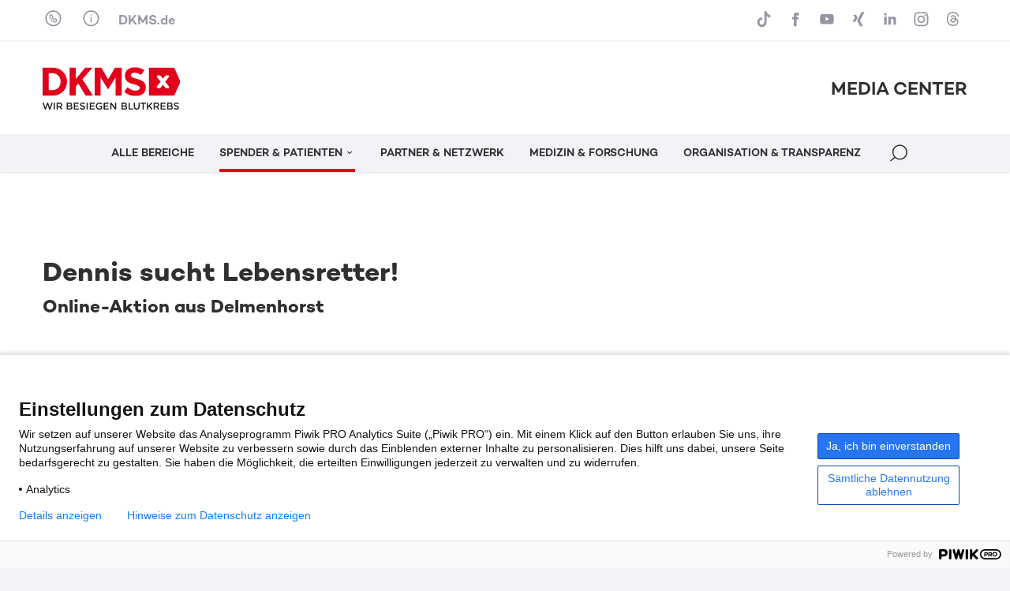

--- FILE ---
content_type: text/html; charset=UTF-8
request_url: https://mediacenter.dkms.de/patientenaktion/dennis-sucht-lebensretter/
body_size: 13336
content:
<!DOCTYPE html><html class="no-js" lang="de"><head><meta name="robots" content="noindex, follow"><meta charset="UTF-8" /><meta http-equiv="X-UA-Compatible" content="IE=edge"><meta name="viewport" content="width=device-width, height=device-height, initial-scale=1.0, maximum-scale=1.0, user-scalable=0"><meta name="apple-mobile-web-app-capable" content="yes" /><link rel="profile" href="http://gmpg.org/xfn/11" /><link rel="pingback" href="https://mediacenter.dkms.de/wp/xmlrpc.php" /><link rel="shortcut icon" href="/wp-content/themes/dkms_mediacenter/img/DKMS_Favicon_64X64px_2016_06_23.ico" type="image/x-icon">			<!--  Piwik Pro Analytics -->
			<script type="text/javascript">
			(function(window, document, dataLayerName, id) {
			window[dataLayerName]=window[dataLayerName]||[],window[dataLayerName].push({start:(new Date).getTime(),event:"stg.start"});var scripts=document.getElementsByTagName('script')[0],tags=document.createElement('script');
			function stgCreateCookie(a,b,c){var d="";if(c){var e=new Date;e.setTime(e.getTime()+24*c*60*60*1e3),d="; expires="+e.toUTCString()}document.cookie=a+"="+b+d+"; path=/"}
			var isStgDebug=(window.location.href.match("stg_debug")||document.cookie.match("stg_debug"))&&!window.location.href.match("stg_disable_debug");stgCreateCookie("stg_debug",isStgDebug?1:"",isStgDebug?14:-1);
			var qP=[];dataLayerName!=="dataLayer"&&qP.push("data_layer_name="+dataLayerName),isStgDebug&&qP.push("stg_debug");var qPString=qP.length>0?("?"+qP.join("&")):"";
			tags.async=!0,tags.src="//dkms.containers.piwik.pro/"+id+".js"+qPString,scripts.parentNode.insertBefore(tags,scripts);
			!function(a,n,i){a[n]=a[n]||{};for(var c=0;c<i.length;c++)!function(i){a[n][i]=a[n][i]||{},a[n][i].api=a[n][i].api||function(){var a=[].slice.call(arguments,0);"string"==typeof a[0]&&window[dataLayerName].push({event:n+"."+i+":"+a[0],parameters:[].slice.call(arguments,1)})}}(i[c])}(window,"ppms",["tm","cm"]);
			})(window, document, 'dataLayer', '68701c1e-e69b-434e-9a41-ea8530b22c6a');
			</script>
			<noscript><iframe src="//dkms.containers.piwik.pro/68701c1e-e69b-434e-9a41-ea8530b22c6a/noscript.html" height="0" width="0" style="display:none;visibility:hidden"></iframe></noscript>
			<!--  End Piwik Pro Analytics -->
	<meta name='robots' content='max-image-preview:large' />
<style id='wp-img-auto-sizes-contain-inline-css' type='text/css'>
img:is([sizes=auto i],[sizes^="auto," i]){contain-intrinsic-size:3000px 1500px}
/*# sourceURL=wp-img-auto-sizes-contain-inline-css */
</style>
<style id='wp-emoji-styles-inline-css' type='text/css'>

	img.wp-smiley, img.emoji {
		display: inline !important;
		border: none !important;
		box-shadow: none !important;
		height: 1em !important;
		width: 1em !important;
		margin: 0 0.07em !important;
		vertical-align: -0.1em !important;
		background: none !important;
		padding: 0 !important;
	}
/*# sourceURL=wp-emoji-styles-inline-css */
</style>
<link rel='stylesheet' id='nf-contact-forms-css' href='/wp-content/plugins/nf-contact-forms-v3/css/main.css?ver=87e4087da4f6374fd02719fe251bdfb31918e534' type='text/css' media='all' />
<link rel='stylesheet' id='dkms_style-css' href='/wp-content/themes/dkms_mediacenter/css/main.css?ver=87e4087da4f6374fd02719fe251bdfb31918e534' type='text/css' media='all' />
<script type="text/javascript" src="/wp-content/themes/dkms_mediacenter/js/main.min.js?ver=87e4087da4f6374fd02719fe251bdfb31918e534" id="dkms_script-js"></script>
<script type="text/javascript" src="/wp-content/themes/dkms_mediacenter/js/local.js?ver=87e4087da4f6374fd02719fe251bdfb31918e534" id="local-js"></script>

<link rel='shortlink' href='https://mediacenter.dkms.de/?p=20142' />
<title>Dennis sucht Lebensretter! › DKMS Media Center</title>
<link rel="canonical" href="https://mediacenter.dkms.de/patientenaktion/dennis-sucht-lebensretter/"/><meta name="description" content="Der 28-j&auml;hrige Dennis aus Delmenhorst ist an Blutkrebs erkrankt. Die letzten acht Jahre hat er seinem Land als Soldat gedient &hellip;">
<meta property="og:type" content="article">
<meta property="og:url" content="https://mediacenter.dkms.de/patientenaktion/dennis-sucht-lebensretter/">
<meta property="article:published_time" content="2020-07-15T16:26:41+02:00">
<meta property="og:title" content="Dennis sucht Lebensretter! › DKMS Media Center">
<meta property="og:description" content="Der 28-j&auml;hrige Dennis aus Delmenhorst ist an Blutkrebs erkrankt. Die letzten acht Jahre hat er seinem Land als Soldat gedient &hellip;">
<meta property="og:image" content="https://mediacenter.dkms.de/wp-content/uploads/2020/07/Dennis-768x1024.jpg?ver=87e4087da4f6374fd02719fe251bdfb31918e534">
<meta name="twitter:site" content="dkms_de">
<meta name="twitter:title" content="Dennis sucht Lebensretter! › DKMS Media Center">
<meta name="twitter:description" content="Der 28-j&auml;hrige Dennis aus Delmenhorst ist an Blutkrebs erkrankt. Die letzten acht Jahre hat er seinem Land als Soldat gedient &hellip;">
<meta name="twitter:card" content="summary_large_image">
<meta name="twitter:image" content="https://mediacenter.dkms.de/wp-content/uploads/2020/07/Dennis-768x1024.jpg?ver=87e4087da4f6374fd02719fe251bdfb31918e534">
</head><body class="splashpage regular antialiased text-base-f text-dkms-grey-dark bg-dkms-grey-extra-light leading-normal contentpage" data-site-root="" data-url-svg-icons="/wp-content/themes/dkms_mediacenter/assets/images/icons/icon-library.svg"><a class="sr-only" href="#main">Skip to content</a><header id="header" class="header sticky z-8 bg-white transition-all duration-500 ease-out"><div class="header__navwrapper h-full shadow"><div class="header__nav-secondary border-b-2 border-cc-bluegrey-100"><div class="container-fluid"><nav class="nav-secondary py-3 flex flex-row items-center justify-between"><div class="flex flex-row items-center"><div class="tooltip bottom left 4xl:middle"><a href="javascript:;" class="nav__contact svg-icon icon-large-first flex items-center h-full mr-4 text-lg-f text-cc-bluegrey-500 hover:text-dkms-red hover:no-underline"><svg aria-hidden="true" class=""><use xlink:href="/wp-content/themes/dkms_mediacenter/assets/images/icons/icon-library.svg?v=87e4087da4f6374fd02719fe251bdfb31918e534#icon-phone"></use></svg></a><div class="tooltip__content-outer"><div class="tooltip__content-inner p-lg shadow-equal-lg">			<div class="classic-text-widget"><div class="content">
<p class="bold text-xl">PRESSEKONTAKT</p>
<p><span class="text-dkms-red">DKMS Donor Center</span><br />gemeinnützige GmbH</p>
<p><b> Corporate Communications </b></p>
<p>Aachener Str. 1042<br />50858 Köln</p>
<p><a href="tel:02219405823311">+49 221 94 05 82-3301 </a><br /> <a href="mailto:presse@dkms.de"> presse@dkms.de </a></p>
</p></div>
</div>
		</div></div></div><div class="tooltip md:wide bottom left 4xl:middle"><a href="javascript:;" class="nav__info svg-icon icon-large-first flex items-center h-full mr-4 text-lg-f text-cc-bluegrey-500 hover:text-dkms-red hover:no-underline"><svg aria-hidden="true" class=""><use xlink:href="/wp-content/themes/dkms_mediacenter/assets/images/icons/icon-library.svg?v=87e4087da4f6374fd02719fe251bdfb31918e534#icon-info"></use></svg></a><div class="tooltip__content-outer"><div class="tooltip__content-inner p-lg shadow-equal-lg">			<div class="content"><p class="medium text-xl">Über das DKMS Media Center</p>
<p>Das DKMS Media Center ist ein Angebot der DKMS Kommunikation für Journalist:innen und Multiplikator:innen.</p>
<p>Wir klären über Blutkrebs auf: regional, national und immer öfter auch international. Denn Aufklärung braucht Öffentlichkeit und unsere Öffentlichkeitsarbeit rettet Leben. Unser Ziel ist es, mittels aufmerksamkeitsstarker Medienberichte immer mehr Menschen dazu zu bewegen, sich dem Kampf gegen Blutkrebs anzuschließen: als registrierte Stammzellspender:innen oder als finanzielle oder ehrenamtliche Unterstützer:innen der DKMS.</p>
<p>Professionelle Medienarbeit in TV, Radio, Printmedien und Online sowie eine gute Zusammenarbeit mit Journalist:innen ist für uns dabei das beste Mittel, unser Thema bekannt zu machen.</p>
<p>Wir freuen uns über jeden, der uns bei diesem Anliegen unterstützt.</p>
</div>
		</div></div></div><a href="https://www.dkms.de" target="_blank" class="nav__dkms text-base-f text-cc-bluegrey-500 hover:text-dkms-red hover:no-underline medium">DKMS.de</a></div><div class="flex flex-row items-center"><div class="tooltip narrow bottom right sm:hidden"><a href="javascript:;" class="svg-icon icon-large-first flex items-center h-full text-lg-f text-cc-bluegrey-500 hover:text-dkms-red hover:no-underline"><svg aria-hidden="true" class=""><use xlink:href="/wp-content/themes/dkms_mediacenter/assets/images/icons/icon-library.svg?v=87e4087da4f6374fd02719fe251bdfb31918e534#icon-channels"></use></svg></a><div class="tooltip__content-outer"><div class="tooltip__content-inner p-lg shadow-equal-lg"><div class=""><a href="https://www.tiktok.com/@dkms_de" target="_blank" title="DKMS auf TikTok" class="svg-icon icon-large-first flex items-center h-full mb-2 last-of-type:mb-0 text-lg-f text-cc-bluegrey-500 hover:text-dkms-red hover:no-underline"><svg aria-hidden="true" class=""><use xlink:href="/wp-content/themes/dkms_mediacenter/assets/images/icons/icon-library.svg?v=87e4087da4f6374fd02719fe251bdfb31918e534#icon-tiktok"></use></svg><span>TikTok</span></a><a href="https://www.facebook.com/DKMS.de/" target="_blank" title="DKMS auf Facebook" class="svg-icon icon-large-first flex items-center h-full mb-2 last-of-type:mb-0 text-lg-f text-cc-bluegrey-500 hover:text-dkms-red hover:no-underline"><svg aria-hidden="true" class=""><use xlink:href="/wp-content/themes/dkms_mediacenter/assets/images/icons/icon-library.svg?v=87e4087da4f6374fd02719fe251bdfb31918e534#icon-facebook"></use></svg><span>Facebook</span></a><a href="https://www.youtube.com/user/dkms" target="_blank" title="DKMS auf YouTube" class="svg-icon icon-large-first flex items-center h-full mb-2 last-of-type:mb-0 text-lg-f text-cc-bluegrey-500 hover:text-dkms-red hover:no-underline"><svg aria-hidden="true" class=""><use xlink:href="/wp-content/themes/dkms_mediacenter/assets/images/icons/icon-library.svg?v=87e4087da4f6374fd02719fe251bdfb31918e534#icon-youtube"></use></svg><span>YouTube</span></a><a href="https://www.xing.com/company/dkmsggmbh" target="_blank" title="DKMS auf Xing" class="svg-icon icon-large-first flex items-center h-full mb-2 last-of-type:mb-0 text-lg-f text-cc-bluegrey-500 hover:text-dkms-red hover:no-underline"><svg aria-hidden="true" class=""><use xlink:href="/wp-content/themes/dkms_mediacenter/assets/images/icons/icon-library.svg?v=87e4087da4f6374fd02719fe251bdfb31918e534#icon-xing"></use></svg><span>Xing</span></a><a href="https://www.linkedin.com/company/dkms-ggmbh" target="_blank" title="DKMS auf LinkedIn" class="svg-icon icon-large-first flex items-center h-full mb-2 last-of-type:mb-0 text-lg-f text-cc-bluegrey-500 hover:text-dkms-red hover:no-underline"><svg aria-hidden="true" class=""><use xlink:href="/wp-content/themes/dkms_mediacenter/assets/images/icons/icon-library.svg?v=87e4087da4f6374fd02719fe251bdfb31918e534#icon-linkedin"></use></svg><span>LinkedIn</span></a><a href="https://www.instagram.com/dkms_de/" target="_blank" title="DKMS auf Instagram" class="svg-icon icon-large-first flex items-center h-full mb-2 last-of-type:mb-0 text-lg-f text-cc-bluegrey-500 hover:text-dkms-red hover:no-underline"><svg aria-hidden="true" class=""><use xlink:href="/wp-content/themes/dkms_mediacenter/assets/images/icons/icon-library.svg?v=87e4087da4f6374fd02719fe251bdfb31918e534#icon-instagram"></use></svg><span>Instagram</span></a><a href="https://www.threads.net/@dkms_de" target="_blank" title="DKMS auf Threads" class="svg-icon icon-large-first flex items-center h-full mb-2 last-of-type:mb-0 text-lg-f text-cc-bluegrey-500 hover:text-dkms-red hover:no-underline"><svg aria-hidden="true" class=""><use xlink:href="/wp-content/themes/dkms_mediacenter/assets/images/icons/icon-library.svg?v=87e4087da4f6374fd02719fe251bdfb31918e534#icon-threads"></use></svg><span>Threads</span></a></div></div></div></div><a href="https://www.tiktok.com/@dkms_de" target="_blank" title="DKMS auf TikTok" class="hidden sm:block svg-icon icon-large-first flex items-center h-full mr-2 last-of-type:mr-0 text-lg-f text-cc-bluegrey-500 hover:text-dkms-red hover:no-underline"><svg aria-hidden="true" class=""><use xlink:href="/wp-content/themes/dkms_mediacenter/assets/images/icons/icon-library.svg?v=87e4087da4f6374fd02719fe251bdfb31918e534#icon-tiktok"></use></svg></a><a href="https://www.facebook.com/DKMS.de/" target="_blank" title="DKMS auf Facebook" class="hidden sm:block svg-icon icon-large-first flex items-center h-full mr-2 last-of-type:mr-0 text-lg-f text-cc-bluegrey-500 hover:text-dkms-red hover:no-underline"><svg aria-hidden="true" class=""><use xlink:href="/wp-content/themes/dkms_mediacenter/assets/images/icons/icon-library.svg?v=87e4087da4f6374fd02719fe251bdfb31918e534#icon-facebook"></use></svg></a><a href="https://www.youtube.com/user/dkms" target="_blank" title="DKMS auf YouTube" class="hidden sm:block svg-icon icon-large-first flex items-center h-full mr-2 last-of-type:mr-0 text-lg-f text-cc-bluegrey-500 hover:text-dkms-red hover:no-underline"><svg aria-hidden="true" class=""><use xlink:href="/wp-content/themes/dkms_mediacenter/assets/images/icons/icon-library.svg?v=87e4087da4f6374fd02719fe251bdfb31918e534#icon-youtube"></use></svg></a><a href="https://www.xing.com/company/dkmsggmbh" target="_blank" title="DKMS auf Xing" class="hidden sm:block svg-icon icon-large-first flex items-center h-full mr-2 last-of-type:mr-0 text-lg-f text-cc-bluegrey-500 hover:text-dkms-red hover:no-underline"><svg aria-hidden="true" class=""><use xlink:href="/wp-content/themes/dkms_mediacenter/assets/images/icons/icon-library.svg?v=87e4087da4f6374fd02719fe251bdfb31918e534#icon-xing"></use></svg></a><a href="https://www.linkedin.com/company/dkms-ggmbh" target="_blank" title="DKMS auf LinkedIn" class="hidden sm:block svg-icon icon-large-first flex items-center h-full mr-2 last-of-type:mr-0 text-lg-f text-cc-bluegrey-500 hover:text-dkms-red hover:no-underline"><svg aria-hidden="true" class=""><use xlink:href="/wp-content/themes/dkms_mediacenter/assets/images/icons/icon-library.svg?v=87e4087da4f6374fd02719fe251bdfb31918e534#icon-linkedin"></use></svg></a><a href="https://www.instagram.com/dkms_de/" target="_blank" title="DKMS auf Instagram" class="hidden sm:block svg-icon icon-large-first flex items-center h-full mr-2 last-of-type:mr-0 text-lg-f text-cc-bluegrey-500 hover:text-dkms-red hover:no-underline"><svg aria-hidden="true" class=""><use xlink:href="/wp-content/themes/dkms_mediacenter/assets/images/icons/icon-library.svg?v=87e4087da4f6374fd02719fe251bdfb31918e534#icon-instagram"></use></svg></a><a href="https://www.threads.net/@dkms_de" target="_blank" title="DKMS auf Threads" class="hidden sm:block svg-icon icon-large-first flex items-center h-full mr-2 last-of-type:mr-0 text-lg-f text-cc-bluegrey-500 hover:text-dkms-red hover:no-underline"><svg aria-hidden="true" class=""><use xlink:href="/wp-content/themes/dkms_mediacenter/assets/images/icons/icon-library.svg?v=87e4087da4f6374fd02719fe251bdfb31918e534#icon-threads"></use></svg></a></div></nav></div></div><div><div class="container-fluid"><div class="header__nav-content flex items-center justify-between py-lg"><a class="logo__link z-1 w-auto h-xl" href="/" title="Startseite"><img src="/wp-content/themes/dkms_mediacenter/assets/images/logo/dkmslogo.svg" class="h-full transition-all" alt="Logo"></a><div><p class="text-xs sm:text-2xl-f medium">MEDIA CENTER</p></div></div></div><div class="header__nav-main absolute lg:relative left-0 top-1/2 lg:top-0 -translate-y-1/2 lg:translate-y-0 w-full bg-tr lg:bg-dkms-grey-extra-light transition-colors duration-500"><div class="container-fluid"><div><a class="header__nav-main-logo z-1 block absolute left-0 top-0 w-24 h-full invisible opacity-0 transition-all duration-500" href="/" title="Startseite"><img src="/wp-content/themes/dkms_mediacenter/assets/images/logo/dkmslogo.svg" class="h-full" alt="Logo"></a><div class="header__nav-main-wrapper lg:overflow-x-clip"><nav id="nav" class="snp jst" data-jst="nav-main" data-navtype="inline" data-subnavnode="subnav" data-label-site="Zur Seite" data-label-back="Zurück" data-max-height-offset="120"><ul class="nav__list flex flex-row justify-center items-center h-full" ><li class="nav__listitem nav__mainitem lev-0 hidden lg:block"><a href="https://mediacenter.dkms.de/" data-id="2" class="nav__link group svg-icon flex items-center h-full whitespace-nowrap medium uppercase text-dkms-grey-dark hover:text-dkms-grey-dark hover:no-underline transition-all duration-500" id="nav-main-link-1"><span class="inline-block">Alle Bereiche</span></a></li><li class="nav__listitem nav__mainitem lev-0 hidden lg:block active"><a href="https://mediacenter.dkms.de/spender-und-patienten/" data-id="10" class="nav__link group svg-icon flex items-center h-full whitespace-nowrap medium uppercase text-dkms-grey-dark hover:text-dkms-grey-dark hover:no-underline transition-all duration-500" id="nav-main-link-1"><span class="inline-block">Spender &#038; Patienten<svg aria-hidden="true" class=""><use xlink:href="/wp-content/themes/dkms_mediacenter/assets/images/icons/icon-library.svg?v=87e4087da4f6374fd02719fe251bdfb31918e534#icon-indication-down"></use></svg></span></a>
<ul class='nav__list hidden'><li class="nav__listitem lev-1"><a href="https://mediacenter.dkms.de/spender-und-patienten/" class="nav__link" data-thumb="/wp-content/uploads/2023/12/DKMS_M01_Riccardo_Marianne-bearbeitet-400x225.png" data-copy="Spender, Patienten, Angehörige – die Arbeit der DKMS wäre undenkbar ohne die vielen Menschen, die sich im Kampf gegen Blutkrebs engagieren.">News & Geschichten</a></li><li class="nav__listitem lev-1"><a href="https://mediacenter.dkms.de/spender-und-patienten/patientenaktionen/" class="nav__link" data-thumb="/wp-content/uploads/2023/12/2018.05.28._DKMS-Registrierungsaktion_FHZ_c-FH-Muenster-Fachbereich-Wirtschaft_07-400x225.jpg" data-copy="Hier finden Sie ausführliche Informationen zu den Online-Aktionen und Aktionen vor Ort für Patientinnen und Patienten.">Patientenaktionen</a></li></ul></li><li class="nav__listitem nav__mainitem lev-0 hidden lg:block"><a href="https://mediacenter.dkms.de/partner-und-netzwerk/" data-id="12" class="nav__link group svg-icon flex items-center h-full whitespace-nowrap medium uppercase text-dkms-grey-dark hover:text-dkms-grey-dark hover:no-underline transition-all duration-500" id="nav-main-link-1"><span class="inline-block">Partner &#038; Netzwerk</span></a></li><li class="nav__listitem nav__mainitem lev-0 hidden lg:block"><a href="https://mediacenter.dkms.de/medizin-und-forschung/" data-id="8" class="nav__link group svg-icon flex items-center h-full whitespace-nowrap medium uppercase text-dkms-grey-dark hover:text-dkms-grey-dark hover:no-underline transition-all duration-500" id="nav-main-link-1"><span class="inline-block">Medizin &#038; Forschung</span></a></li><li class="nav__listitem nav__mainitem lev-0 hidden lg:block"><a href="https://mediacenter.dkms.de/organisation-und-transparenz/" data-id="14" class="nav__link group svg-icon flex items-center h-full whitespace-nowrap medium uppercase text-dkms-grey-dark hover:text-dkms-grey-dark hover:no-underline transition-all duration-500" id="nav-main-link-1"><span class="inline-block">Organisation &#038; Transparenz</span></a></li><li class="nav__listitem nav__menu mr-1"><a href="#" class="nav__link block lg:hidden svg-icon icon-large w-6 h-6 px-0 whitespace-nowrap text-base medium text-dkms-grey-dark hover:text-dkms-red hover:no-underline"><svg aria-hidden="true" class="icon-menu"><use xlink:href="/wp-content/themes/dkms_mediacenter/assets/images/icons/icon-library.svg?v=87e4087da4f6374fd02719fe251bdfb31918e534#icon-menu"></use></svg><svg aria-hidden="true" class="icon-menu-close hidden"><use xlink:href="/wp-content/themes/dkms_mediacenter/assets/images/icons/icon-library.svg?v=87e4087da4f6374fd02719fe251bdfb31918e534#icon-close"></use></svg></a></li><li class="nav__listitem nav__search"><a href="#" title="Suche" aria-role="Suche" class="nav__link block svg-icon icon-large lg:icon-larger lt-lg:w-6 lt-lg:h-6 lg:h-full px-0 text-base medium text-dkms-grey-dark hover:text-dkms-red transition-all duration-500"><svg aria-hidden="true" class="icon-search"><use xlink:href="/wp-content/themes/dkms_mediacenter/assets/images/icons/icon-library.svg?v=87e4087da4f6374fd02719fe251bdfb31918e534#icon-search"></use></svg><svg aria-hidden="true" class="icon-search-close hidden"><use xlink:href="/wp-content/themes/dkms_mediacenter/assets/images/icons/icon-library.svg?v=87e4087da4f6374fd02719fe251bdfb31918e534#icon-close"></use></svg></a><div id="subsearch" class="subsearch absolute right-1/2 translate-x-1/2 lg:translate-x-0 lg:right-0 top-full mt-4 mr-4 lg:mr-0 w-auto max-w-[94vw] h-auto shadow-equal-lg overflow-hidden bg-white transition-all duration-300 scale-50 opacity-0 origin-top invisible"><form action="/" id="search-main" method="GET" name="search-main" class="search-main"><div class="w-full flex items-center"><svg aria-hidden="true" class="hidden sm:block w-6 h-6 ml-4"><use xlink:href="/wp-content/themes/dkms_mediacenter/assets/images/icons/icon-library.svg?v=87e4087da4f6374fd02719fe251bdfb31918e534#icon-search"></use></svg><input id="search-main-input" name="s" class="form-input block flex-1 px-2 vsm:px-6 py-3 text-base" placeholder="Suchbegriff …"><button type="submit" id="search-main-submit" aria-label="Suchen" class="btn btn--primary btn--medium mr-1"><span>Suchen</span></button></div></form></div></li></ul><template id="template-subnav-wrapper"><div class="nav__subnav-inline nav__subnav-wrapper z-1 invisible absolute left-1/2 -translate-x-1/2 top-full mt-4 bg-white shadow-equal-lg transition-all duration-300 ease-out scale-50 opacity-0 origin-top"><div class="overflow-hidden"><div class="nav__stepper flow-root h-full transition-transform duration-300 ease-out"></div></div></div></template><template id="template-subnav-step"><div class="nav__step"><div class="nav__list grid grid-cols-2 gap-8 p-8"></div></div></template><template id="template-subnav-entry"><a href="" class="nav__entry group block w-[250px] hover:no-underline"><div class="ratio-16-9 mb-4"><img src="" class="nav__entry-img lazy absolute left-0 top-0 w-full h-full object-cover"><div class="absolute z-1 left-0 top-0 w-full h-full p-12 bg-dkms-red/60 text-white opacity-0 group-hover:opacity-100 transition-all duration-300"><svg aria-hidden="true" class=""><use xlink:href="/wp-content/themes/dkms_mediacenter/assets/images/icons/icon-library.svg?v=87e4087da4f6374fd02719fe251bdfb31918e534#icon-arrow-right"></use></svg></div></div><p class="nav__entry-label text-sm- bold mb-2"></p><p class="nav__entry-copy text-sm"></p></a></template><template id="template-subnav-entry-fallback"><a href="" class="nav__entry block pr-10 py-3 whitespace-nowrap text-sm medium uppercase border-b last-of-type:border-b-0 border-slate-200"><span class="nav__entry-label"></span></a></template><template id="template-subnav-step-fallback"><div class="nav__step"><div class="nav__list px-8 py-4 overflow-y-auto"></div></div></template><template id="template-subnav-back"><button class="nav__back svg-icon w-full py-3 whitespace-nowrap text-left text-sm text-dkms-blue bold"><svg aria-hidden="true"><use xlink:href="/wp-content/themes/dkms_mediacenter/assets/images/icons/icon-library.svg?v=87e4087da4f6374fd02719fe251bdfb31918e534#icon-indication-left"></use></svg><span>Zurück</span></button></template><template id="template-subnav-arrow"><div class="absolute right-0 top-0 w-4 h-4 mt-4 mr-2 -translate-y-px pointer-events-none"><svg aria-hidden="true"><use xlink:href="/wp-content/themes/dkms_mediacenter/assets/images/icons/icon-library.svg?v=87e4087da4f6374fd02719fe251bdfb31918e534#icon-indication-right"></use></svg></div></template></nav></div></div></div></div><div><div id="subnav" class="subnav nav__subnav"></div></div></div></header><main id="main" class="main bg-white"><div class="container-fluid"><div class="lg:grid grid-cols-12 gap-x-2xl gap-y-0"><div class="col-span-8 intro pt-xl pb-xl"><p class="meta">&nbsp;</p><h1 >Dennis sucht Lebensretter!</h1><h2>Online-Aktion  aus Delmenhorst</h2></div><div class="col-span-8 content pb-2xl"><p class="abstract">Der 28-jährige Dennis aus Delmenhorst ist an Blutkrebs erkrankt. Die letzten acht Jahre hat er seinem Land als Soldat gedient – nun braucht er dringend Unterstützung von seinem Land und der gesamten Bevölkerung, denn eine Stammzellspende ist seine einzige Überlebenschance. Dennis liebt den sportlichen Adrenalinkick und das Gefühl, am Leben zu sein. Doch seit der Diagnose steht das Leben des lebensfrohen jungen Mannes still. Seit drei Wochen spielt sich sein Leben vollständig isoliert im Krankenhaus ab, fernab von seiner geliebten Familie, Freundin Annika und seinen Kameraden und Freunden. Deshalb bitten seine Liebsten: „Dennis ist eine Kämpfernatur, aber alleine schafft er es nicht! Also sei dabei und lass dich registrieren. Damit schenkst du Dennis und anderen Betroffenen das Wertvollste, das es gibt – die Hoffnung auf ein zweites Leben. Unterstützt wird die Aktion von Dr. Peter Tauber, dem Parlamentarischen Staatssekretär bei der Bundesministerin der Verteidigung, der ohne zu zögern die Schirmherrschaft übernommen hat und alle Bundeswehrangehörigen dazu aufruft, sich ebenfalls registrieren zu lassen.</p><figure data-name="Figure" role="group" class="group sv-section margin" data-src-zoom="/wp-content/uploads/2020/07/Dennis-960x1280.jpg" data-sv-label="Figure [modules/layout/figure/]"><a href="/" class="jst group" data-jst="zoom-inline" data-src="/wp-content/uploads/2020/07/Dennis-960x1280.jpg"><div class="img-wrapper inline-block overflow-hidden"><img data-src="/wp-content/uploads/2020/07/Dennis-353x470.jpg" alt="Soldat Dennis hat Blutkrebs" width="353" height="470" class="lazy z-1 absolute left-0 top-0 w-full h-full"><svg viewBox="0 0 353 470" width="353" height="470" class="bg-slate-100 delay-700"></svg><button class="btn-zoom absolute z-1 right-0 bottom-0 w-8 h-8 p-1 bg-halftransparent text-white"><svg aria-hidden="true" class=""><use xlink:href="/wp-content/themes/dkms_mediacenter/assets/images/icons/icon-library.svg?v=87e4087da4f6374fd02719fe251bdfb31918e534#icon-zoom"></use></svg></button><div class="card__overlay absolute-full-size z-1 flex items-center justify-center bg-dkms-red/60 text-white opacity-0 group-hover:opacity-100 transition-all duration-300"><svg aria-hidden="true" class="w-12 h-12"><use xlink:href="/wp-content/themes/dkms_mediacenter/assets/images/icons/icon-library.svg?v=87e4087da4f6374fd02719fe251bdfb31918e534#icon-zoom"></use></svg></div></div><figcaption class="text-sm-f text-dkms-grey-mid pt-2">Der 28-jährige Dennis aus Delmenhorst ist an Blutkrebs erkrankt - Foto bitte bei Aktionsbetreuerin anfragen</figcaption></a></figure>
<p>UPDATE TICKER</p>
<p>+++ 15.07.2020 +++<br />
<strong>Auszug aus der <a href="https://mediacenter.dkms.de/wp-content/uploads/2020/07/1.-Pressemitteilung_Dennis.pdf" target="_blank" rel="noopener noreferrer">1. Pressemitteilung</a></strong></p>
<p>(&#8230;)</p>
<p><span class="fontstyle0">Der 28-jährige Dennis aus Delmenhorst ist an Blutkrebs erkrankt. Die letzten acht Jahre hat er seinem Land als Soldat gedient – nun braucht er dringend die Unterstützung seines Landes und der gesamten Bevölkerung, denn eine Stammzellspende ist seine einzige Überlebenschance.</span></p>
<p>(&#8230;)</p>
<p>+++15.07.2020+++<br />
<strong>Online-Registrierungsaktion</strong></p>
<p>Dennis ist an einer lebensbedrohliche Stoffwechselkrankheit erkrankt. Wer zwischen 17 und 55 Jahren alt ist, kann helfen und sich unter <a href="https://www.dkms.de/de/better-together/dennis-sucht-lebensretter?utm_campaign=Better%20Together&amp;utm_source=virtualdrive&amp;utm_medium=referral&amp;utm_content=#REF!&amp;campaignId=7011o00000133KtAAI" target="_blank" rel="noopener noreferrer">www.dkms.de/Dennis-sucht-Lebensretter</a> ein Registrierungsset bestellen.</p>
<p>Vor dem Hintergrund einer zunehmenden Ausbreitung des neuartigen Coronavirus Sars-CoV-2 und der dadurch ausgelösten Atemwegserkrankung COVID-19 verschiebt die DKMS bis auf Weiteres alle geplanten Veranstaltungen und Aktionen zur Registrierung neuer potenzieller Stammzellspender.</p>
<p>Um Patient:innen wie Dennis auch weiterhin bei der Vermittlung eines passenden Stammzellspenders unterstützen zu können, ruft die DKMS dazu auf, sich online registrieren zu lassen. Unter <a href="https://www.dkms.de/de/better-together/dennis-sucht-lebensretter?utm_campaign=Better%20Together&amp;utm_source=virtualdrive&amp;utm_medium=referral&amp;utm_content=#REF!&amp;campaignId=7011o00000133KtAAI" target="_blank" rel="noopener noreferrer">www.dkms.de/Dennis-sucht-Lebensretter</a> besteht die Möglichkeit, sich über die Online-Registrierungsaktion für Dennis das Registrierungsset zu bestellen. Zu diesem Zweck kann der Link zur Aktion über alle Kanäle und weiteren Verbreitungsmöglichkeiten geteilt werden.</p>
<p>Ebenso ist die normale Onlineregistrierung über <a href="https://www.dkms.de/de" target="_blank" rel="noopener noreferrer">dkms.de</a> jederzeit möglich!</p>
<div class="sv-section social-sharing margin" data-sv-label="Social Sharing [modules/layout/social-sharing]"></div><h2 class="">Mehr Aktionen in der Nähe</h2><div class="mt-base"><a href="https://mediacenter.dkms.de/patientenaktion/fuer-finn-und-andere/" data-id="" class="presskit-card block group mb-6 last-of-type:mb-0"><div class="sm:flex h-full bg-dkms-grey-extra-light shadow-equal"><div class="sm:w-1/2 md:w-1/3 2xl:w-1/4"><img src="/wp-content/uploads/2025/12/Foto_Finn-400x225.jpg" alt="Für Finn und andere" height="225" width="400" class="w-full h-full object-cover"><div class="absolute z-1 left-0 top-0 w-full h-full flex items-center justify-center bg-dkms-red/60 text-white opacity-0 group-hover:opacity-100 transition-all duration-300"><svg aria-hidden="true" class="w-12 h-12"><use xlink:href="/wp-content/themes/dkms_mediacenter/assets/images/icons/icon-library.svg?v=87e4087da4f6374fd02719fe251bdfb31918e534#icon-arrow-right"></use></svg></div></div><div class="sm:w-1/2 md:w-2/3 2xl:w-3/4 py-sm px-base"><p class="category mb-1 text-sm-f text-dkms-grey-mid group-hover:no-underline">Online-Aktion</p><p class="title text-xl-f text-dkms-grey-dark bold">Für Finn und andere</p></div></div></a><a href="https://mediacenter.dkms.de/patientenaktion/die-hoffnung-klaut-mir-niemand/" data-id="" class="presskit-card block group mb-6 last-of-type:mb-0"><div class="sm:flex h-full bg-dkms-grey-extra-light shadow-equal"><div class="sm:w-1/2 md:w-1/3 2xl:w-1/4"><img src="/wp-content/uploads/2025/10/Hauptfoto-Andreas-400x225.jpg" alt="Die Hoffnung klaut mir niemand" height="225" width="400" class="w-full h-full object-cover"><div class="absolute z-1 left-0 top-0 w-full h-full flex items-center justify-center bg-dkms-red/60 text-white opacity-0 group-hover:opacity-100 transition-all duration-300"><svg aria-hidden="true" class="w-12 h-12"><use xlink:href="/wp-content/themes/dkms_mediacenter/assets/images/icons/icon-library.svg?v=87e4087da4f6374fd02719fe251bdfb31918e534#icon-arrow-right"></use></svg></div></div><div class="sm:w-1/2 md:w-2/3 2xl:w-3/4 py-sm px-base"><p class="category mb-1 text-sm-f text-dkms-grey-mid group-hover:no-underline">Aktion am 24. Oktober 2025 in Lüchow</p><p class="title text-xl-f text-dkms-grey-dark bold">Die Hoffnung klaut mir niemand</p></div></div></a></div></div><div class="sidebar col-span-4 pb-2xl"><div class="sidebar__entry"><div class="p-lg"><p class="text-xl bold mb-4">Aktionsbetreuer:in</p><p class="text-sm-f mb-2 last-of-type:mb-0">Sie haben Fragen oder benötigen weitere Informationen zu Ihrer Berichterstattung?</p><div class="flex flex-row mt-4"><div class="block w-16 h-16 mr-6 rounded-full overflow-hidden"><img src="/wp-content/uploads/2018/10/Olesia-Schweizer.jpg" alt="Olesia Schweizer" /></div><div class="text-sm-f"><p class="medium">Olesia Schweizer</p><p>Telefon: <a class="medium" href="tel:+497071943-2123">+49 7071 943-2123</a></p><p>E-Mail: <a class="medium" href="mailto:schweizer@dkms.de">schweizer@dkms.de</a></p></div></div></div></div><div class="sidebar__entry"><div class="p-lg"><p class="text-xl bold mb-4">Downloads</p><p class="text-sm-f mb-2 last-of-type:mb-0">Hier können Sie sich alle Informationen einzeln oder als Paket in einer Zip-Datei herunterladen.</p><p class="text-sm-f mb-2 last-of-type:mb-0">Fotos von Patienten zur Veröffentlichung können beim oben genannten Aktionsbetreuer angefragt werden.</p></div><ul><li class="py-4 border-t border-white"><a href="/wp-content/uploads/2020/07/1.-Pressemitteilung_Dennis.pdf?s=321694" class="sidebar__iconlink" download target="_blank"><svg aria-hidden="true" class=""><use xlink:href="/wp-content/themes/dkms_mediacenter/assets/images/icons/icon-library.svg?v=87e4087da4f6374fd02719fe251bdfb31918e534#icon-download"></use></svg>1. Pressemitteilung Dennis (PDF)<span><br>(314,2 KB)</span></a></li><li class="py-4 border-t border-white"><a href="/wp-content/uploads/2020/07/DKMS-Flugblatt_Dennis.pdf?s=467294" class="sidebar__iconlink" download target="_blank"><svg aria-hidden="true" class=""><use xlink:href="/wp-content/themes/dkms_mediacenter/assets/images/icons/icon-library.svg?v=87e4087da4f6374fd02719fe251bdfb31918e534#icon-download"></use></svg>DKMS Flugblatt Dennis (PDF)<span><br>(456,3 KB)</span></a></li><li class="py-4 border-t border-white"><a href="/wp-content/media_zips/dennis-sucht-lebensretter-patientenaktion.zip?s=753360" class="sidebar__iconlink" download><svg aria-hidden="true" class=""><use xlink:href="/wp-content/themes/dkms_mediacenter/assets/images/icons/icon-library.svg?v=87e4087da4f6374fd02719fe251bdfb31918e534#icon-download"></use></svg>Alle Dateien als ZIP-Paket<span><br>(735,7 KB)</span></a></li></ul></div><div class="sidebar__entry"><div class="p-lg"><p class="text-xl bold mb-4">Digitale Pressemappen</p><p class="text-sm-f mb-2 last-of-type:mb-0">Hier finden Sie alle Basisinformationen für die Berichterstattung zu den Patientenaktionen:</p></div><ul><li class="py-4 border-t border-white"><a href="/pressemappen/" class="sidebar__iconlink"><svg aria-hidden="true" class=""><use xlink:href="/wp-content/themes/dkms_mediacenter/assets/images/icons/icon-library.svg?v=87e4087da4f6374fd02719fe251bdfb31918e534#icon-link"></use></svg>Zur Übersicht Digitale Pressemappen</a></li></ul></div><div class="sidebar__entry"><a href="https://www.dkms.de/dennis-sucht-lebensretter" target="_blank" class="absolute left-0 top-0 w-full h-full z-1 -indent-10xl overflow-hidden">Mehr zur Aktion</a><div class="sidebar__img overflow-hidden"><img src="/wp-content/themes/dkms_mediacenter/img/thumb_aktionskalender.jpg" class="transition-all duration-300"></div><div class="p-lg"><p class="text-xl bold mb-4">Mehr zur Aktion</p><p class="text-sm-f mb-2 last-of-type:mb-0">Weitere Informationen zur Anfahrt und zum Spendenkonto finden Sie unter:</p></div><ul><li class="py-4 border-t border-white"><div class="sidebar__iconlink"><svg aria-hidden="true" class=""><use xlink:href="/wp-content/themes/dkms_mediacenter/assets/images/icons/icon-library.svg?v=87e4087da4f6374fd02719fe251bdfb31918e534#icon-arrow-diagonal-up"></use></svg>www.dkms.de/dennis-sucht-lebensretter</div></li></ul></div><div class="sidebar__entry"><a href="https://www.dkms.de/de/spender-werden" class="absolute left-0 top-0 w-full h-full z-1 -indent-10xl overflow-hidden">Spender:in werden</a><div class="sidebar__img ratio-1-1"><img src="/wp-content/themes/dkms_mediacenter/assets/images/test/cta-spender-werden.png?v=2" class="absolute left-0 top-0 bg-cover transition-all duration-300"></div><div class="absolute left-0 bottom-0 w-full p-lg flex justify-between items-center"><p class="text-2xl text-white bold">Spender:in werden</p><div class="w-10 h-10 p-2 text-white bg-dkms-red rounded-full"><svg aria-hidden="true" class=""><use xlink:href="/wp-content/themes/dkms_mediacenter/assets/images/icons/icon-library.svg?v=87e4087da4f6374fd02719fe251bdfb31918e534#icon-arrow-right"></use></svg></div></div> </div></div></div></div></div></div></main><footer id="footer" class="sv-section footer py-2xl bg-dkms-grey-extra-light overflow-hidden" data-sv-label="Footer [sections/footer]"><div class="container-fluid"><div class="footer__inner"><nav class="footer__nav sm:grid grid-cols-2 md:grid-cols-3 xl:grid-cols-4 gap-sm-xl"><div class="footer__entry text-sm-f pt-6 lt-sm:pb-6 border-t border-dkms-grey-dark"><p class="bold mb-4 uppercase">Kontakt</p><div class="textwidget custom-html-widget"><p>Büro Köln</p>
<p>Aachener Str. 1042</p>
<p>50858 Köln</p>
<p style="margin-top: 0.5em;">T: 0221 / 940 582-0</p>
<p>F: 0221 / 940 582-3699</p>
<p style="margin-top: 0.5em;"><a href="https://dkms.de" class="footer__link text-dkms-grey-dark svg-icon icon-medium" target="_blank" rel="noopener"><svg aria-hidden="true" class=""><use xlink:href="/wp-content/themes/dkms_mediacenter/assets/images/icons/icon-library.svg#icon-arrow-diagonal-up"></use></svg> DKMS.de</a></p>
<p style="margin-top: 0.5em;"><a href="/kontakt" class="footer__link text-dkms-grey-dark svg-icon icon-medium" target="_blank" rel="noopener"><svg aria-hidden="true" class=""><use xlink:href="/wp-content/themes/dkms_mediacenter/assets/images/icons/icon-library.svg#icon-arrow-diagonal-up"></use></svg> Barriere melden</a></p>
</div></div><div class="footer__entry text-sm-f pt-6 lt-sm:pb-6 border-t border-dkms-grey-dark"><p class="bold mb-4 uppercase">Über Uns</p><a href="https://www.dkms.de/informieren/ueber-die-dkms" target="_blank" class="footer__link text-dkms-grey-dark">Über die DKMS Deutschland</a><br><a href="https://www.dkms.de/de/faq" target="_blank" class="footer__link text-dkms-grey-dark">Häufige Fragen</a><br><a href="http://www.dkms-lab.de/" target="_blank" class="footer__link text-dkms-grey-dark">DKMS Life Science Lab</a><br><a href="https://www.dkms-stemcellbank.de/" target="_blank" class="footer__link text-dkms-grey-dark">DKMS Stem Cell Bank</a><br><a href="https://professional.dkms.org/about/registry" target="_blank" class="footer__link text-dkms-grey-dark">DKMS Registry</a><br><a href="https://professional.dkms.org/" target="_blank" class="footer__link text-dkms-grey-dark">DKMS Professionals' Platform</a><br><a href="https://www.cobi-biobank.com/" target="_blank" class="footer__link text-dkms-grey-dark">Collaborative Biobank</a><br><a href="http://www.dkms-life.de/" target="_blank" class="footer__link text-dkms-grey-dark">look good feel better</a><br></div><div class="footer__entry text-sm-f pt-6 lt-sm:pb-6 border-t border-dkms-grey-dark"><p class="bold mb-4 uppercase">DKMS Weltweit</p><a href="https://dkms-africa.org/" target="_blank" class="footer__link text-dkms-grey-dark">DKMS Africa</a><br><a href="https://www.dkms.cl/es" target="_blank" class="footer__link text-dkms-grey-dark">DKMS Chile</a><br><a href="https://www.dkms-bmst.org/en" target="_blank" class="footer__link text-dkms-grey-dark">DKMS India</a><br><a href="https://www.dkms.pl/" target="_blank" class="footer__link text-dkms-grey-dark">DKMS Polska</a><br><a href="https://www.dkms.org.uk/" target="_blank" class="footer__link text-dkms-grey-dark">DKMS UK</a><br><a href="https://www.dkms.org/" target="_blank" class="footer__link text-dkms-grey-dark">DKMS US</a><br></div><div class="footer__entry text-sm-f pt-6 lt-sm:pb-6 border-t border-dkms-grey-dark"><p class="bold mb-4 uppercase">Werden Sie Aktiv</p><a href="https://www.dkms.de/de/spender-werden" target="_blank" class="footer__link text-dkms-grey-dark">Werden Sie Spender</a><br><a href="https://www.dkms.de/de/geld-spenden" target="_blank" class="footer__link text-dkms-grey-dark">Spenden Sie Geld</a><br></div><div class="footer__entry text-sm-f pt-6 lt-sm:pb-6 border-t border-dkms-grey-dark"><p class="bold mb-4 uppercase">Weitere Informationen</p><a href="https://mediacenter.dkms.de/impressum/" target="" class="footer__link text-dkms-grey-dark">Impressum</a><br><a href="https://mediacenter.dkms.de/datenschutz/" target="" class="footer__link text-dkms-grey-dark">Datenschutz</a><br><a href="https://mediacenter.dkms.de/disclaimer/" target="" class="footer__link text-dkms-grey-dark">Disclaimer</a><br><a href="#cookie-consent__settings" target="" class="footer__link text-dkms-grey-dark">Cookie Einstellungen</a><br><a href="/wp-content/uploads/2025/07/DKMS_Erklaerung-Barrierefreiheit_20250625_v1.0._DE.pdf" target="_blank" class="footer__link text-dkms-grey-dark">Erklärung zur Barrierefreiheit</a><br></div><div class="footer__entry text-sm-f pt-6 lt-sm:pb-6 border-t border-dkms-grey-dark"><p class="bold mb-4 uppercase">Ansprechpartner:in</p><div class="tooltip top left sm:middle inline-block"><a class="footer__link text-dkms-grey-dark" href="javascript:;">Spender & Patienten</a><div class="tooltip__content-outer"><div class="tooltip__content-inner p-5 shadow-equal-lg rounded-lg"><div class="flex flex-nowrap"><div class="shrink-0 w-10 h-10 rounded-full overflow-hidden mr-4 border border-cc-bluegrey-200"><img src="/wp-content/uploads/2025/04/FP_5041-80x80.jpg" alt="" height="80" width="80" /></div><div class="text-sm mb-2"><a href="https://mediacenter.dkms.de/news/autor/jennifer-andersen/" class="name block text-lg medium mb-2">Jennifer Andersen</a><p>Telefon: <a class="text-dkms-red medium" href="tel:+49221940582-3329">+49 221 94 05 82-3329</a></p><p>E-Mail: <a class="text-dkms-red medium"  href="mailto:andersen@dkms.de">andersen@dkms.de</a></p></div></div><div class="flex flex-nowrap mt-4"><div class="shrink-0 w-10 h-10 rounded-full overflow-hidden mr-4 border border-cc-bluegrey-200"><img src="/wp-content/uploads/2024/06/FP_0028-80x80.jpg" alt="" height="80" width="80" /></div><div class="text-sm mb-2"><a href="https://mediacenter.dkms.de/news/autor/julia-ducardus/" class="name block text-lg medium mb-2">Julia Ducardus</a><p>Telefon: <a class="text-dkms-red medium" href="tel:+49221940582-3321">+49 221 94 05 82-3321</a></p><p>E-Mail: <a class="text-dkms-red medium"  href="mailto:ducardus@dkms.de">ducardus@dkms.de</a></p></div></div></div></div></div><br/><div class="tooltip top left sm:middle inline-block"><a class="footer__link text-dkms-grey-dark" href="javascript:;">Patientenaktionen</a><div class="tooltip__content-outer"><div class="tooltip__content-inner p-5 shadow-equal-lg rounded-lg"><div class="flex flex-nowrap"><div class="shrink-0 w-10 h-10 rounded-full overflow-hidden mr-4 border border-cc-bluegrey-200"><img src="/wp-content/uploads/2018/10/Stefanie-Doss.jpg" alt="" height="80" width="80" /></div><div class="text-sm mb-2"><p class="name text-lg medium mb-2">Stefanie Doss</p><p>Telefon: <a class="text-dkms-red medium" href="tel:+493083227-9710">+49 30 83 227-9710</a></p><p>E-Mail: <a class="text-dkms-red medium"  href="mailto:doss@dkms.de">doss@dkms.de</a></p></div></div></div></div></div><br/><div class="tooltip top left sm:middle inline-block"><a class="footer__link text-dkms-grey-dark" href="javascript:;">Partner & Netzwerk</a><div class="tooltip__content-outer"><div class="tooltip__content-inner p-5 shadow-equal-lg rounded-lg"><div class="flex flex-nowrap"><div class="shrink-0 w-10 h-10 rounded-full overflow-hidden mr-4 border border-cc-bluegrey-200"><img src="/wp-content/uploads/2025/04/FP_6454-80x80.jpg" alt="" height="80" width="80" /></div><div class="text-sm mb-2"><a href="https://mediacenter.dkms.de/news/autor/carina-kuepper/" class="name block text-lg medium mb-2">Carina Küpper</a><p>Telefon: <a class="text-dkms-red medium" href="tel:+49221940582-3261">+ 49 221 94 058 2-3261</a></p><p>E-Mail: <a class="text-dkms-red medium"  href="mailto:ckuepper@dkms.de">ckuepper@dkms.de</a></p></div></div><div class="flex flex-nowrap mt-4"><div class="shrink-0 w-10 h-10 rounded-full overflow-hidden mr-4 border border-cc-bluegrey-200"><img src="/wp-content/uploads/2025/04/FP_8307-80x80.jpg" alt="" height="80" width="80" /></div><div class="text-sm mb-2"><a href="https://mediacenter.dkms.de/news/autor/paula-thelen/" class="name block text-lg medium mb-2">Paula Thelen</a><p>Telefon: <a class="text-dkms-red medium" href="tel:+49221940582-3324">+ 49 221 94 05 82-3324</a></p><p>E-Mail: <a class="text-dkms-red medium"  href="mailto:thelen@dkms.de">thelen@dkms.de</a></p></div></div></div></div></div><br/><div class="tooltip top left sm:middle inline-block"><a class="footer__link text-dkms-grey-dark" href="javascript:;">Sport</a><div class="tooltip__content-outer"><div class="tooltip__content-inner p-5 shadow-equal-lg rounded-lg"><div class="flex flex-nowrap"><div class="shrink-0 w-10 h-10 rounded-full overflow-hidden mr-4 border border-cc-bluegrey-200"><img src="/wp-content/uploads/2025/04/FP_4711-80x80.jpg" alt="" height="80" width="80" /></div><div class="text-sm mb-2"><a href="https://mediacenter.dkms.de/news/autor/dennis-berndt/" class="name block text-lg medium mb-2">Dennis Berndt</a><p>Telefon: <a class="text-dkms-red medium" href="tel:+49221940582-3247">+49 221 94 05 82-3247</a></p><p>E-Mail: <a class="text-dkms-red medium"  href="mailto:berndt@dkms.de">berndt@dkms.de</a></p></div></div><div class="flex flex-nowrap mt-4"><div class="shrink-0 w-10 h-10 rounded-full overflow-hidden mr-4 border border-cc-bluegrey-200"><img src="/wp-content/uploads/2024/06/FP_3051-80x80.jpg" alt="" height="80" width="80" /></div><div class="text-sm mb-2"><a href="https://mediacenter.dkms.de/news/autor/annika-meidenstein/" class="name block text-lg medium mb-2">Annika Meidenstein</a><p>Telefon: <a class="text-dkms-red medium" href="tel:+49221940582-3233">+49 221 94 05 82-3233</a></p><p>E-Mail: <a class="text-dkms-red medium"  href="mailto:meidenstein@dkms.de">meidenstein@dkms.de</a></p></div></div></div></div></div><br/><div class="tooltip top left sm:middle inline-block"><a class="footer__link text-dkms-grey-dark" href="javascript:;">Event</a><div class="tooltip__content-outer"><div class="tooltip__content-inner p-5 shadow-equal-lg rounded-lg"><div class="flex flex-nowrap"><div class="shrink-0 w-10 h-10 rounded-full overflow-hidden mr-4 border border-cc-bluegrey-200"><img src="/wp-content/uploads/2025/04/FP_6454-80x80.jpg" alt="" height="80" width="80" /></div><div class="text-sm mb-2"><a href="https://mediacenter.dkms.de/news/autor/carina-kuepper/" class="name block text-lg medium mb-2">Carina Küpper</a><p>Telefon: <a class="text-dkms-red medium" href="tel:+49221940582-3261">+ 49 221 94 058 2-3261</a></p><p>E-Mail: <a class="text-dkms-red medium"  href="mailto:ckuepper@dkms.de">ckuepper@dkms.de</a></p></div></div><div class="flex flex-nowrap mt-4"><div class="shrink-0 w-10 h-10 rounded-full overflow-hidden mr-4 border border-cc-bluegrey-200"><img src="/wp-content/uploads/2024/06/FP_3051-80x80.jpg" alt="" height="80" width="80" /></div><div class="text-sm mb-2"><a href="https://mediacenter.dkms.de/news/autor/annika-meidenstein/" class="name block text-lg medium mb-2">Annika Meidenstein</a><p>Telefon: <a class="text-dkms-red medium" href="tel:+49221940582-3233">+49 221 94 05 82-3233</a></p><p>E-Mail: <a class="text-dkms-red medium"  href="mailto:meidenstein@dkms.de">meidenstein@dkms.de</a></p></div></div><div class="flex flex-nowrap mt-4"><div class="shrink-0 w-10 h-10 rounded-full overflow-hidden mr-4 border border-cc-bluegrey-200"><img src="/wp-content/uploads/2024/06/FP_1767-80x80.jpg" alt="" height="80" width="80" /></div><div class="text-sm mb-2"><a href="https://mediacenter.dkms.de/news/autor/kerstin-raeth/" class="name block text-lg medium mb-2">Kerstin Raeth</a><p>Telefon: <a class="text-dkms-red medium" href="tel:+49221940582-3222">+49 221 94 05 82-3222</a></p><p>E-Mail: <a class="text-dkms-red medium"  href="mailto:raeth@dkms.de">raeth@dkms.de</a></p></div></div></div></div></div><br/><div class="tooltip top left sm:middle inline-block"><a class="footer__link text-dkms-grey-dark" href="javascript:;">Medizin & Forschung</a><div class="tooltip__content-outer"><div class="tooltip__content-inner p-5 shadow-equal-lg rounded-lg"><div class="flex flex-nowrap"><div class="shrink-0 w-10 h-10 rounded-full overflow-hidden mr-4 border border-cc-bluegrey-200"><img src="/wp-content/uploads/2025/02/Isabell_Arndt-80x80.jpeg" alt="" height="80" width="80" /></div><div class="text-sm mb-2"><a href="https://mediacenter.dkms.de/news/autor/isabell-arndt/" class="name block text-lg medium mb-2">Isabell Arndt</a><p>Telefon: <a class="text-dkms-red medium" href="tel:+49221940582-3316">+49 221 940582-3316</a></p><p>E-Mail: <a class="text-dkms-red medium"  href="mailto:arndt@dkms.de">arndt@dkms.de</a></p></div></div><div class="flex flex-nowrap mt-4"><div class="shrink-0 w-10 h-10 rounded-full overflow-hidden mr-4 border border-cc-bluegrey-200"><img src="/wp-content/uploads/2024/06/FP_2328-80x80.jpg" alt="" height="80" width="80" /></div><div class="text-sm mb-2"><a href="https://mediacenter.dkms.de/news/autor/emrah-kilic/" class="name block text-lg medium mb-2">Emrah Kilic</a><p>Telefon: <a class="text-dkms-red medium" href="tel:+49221940582-3331">+49 221 94 05 82-3331</a></p><p>E-Mail: <a class="text-dkms-red medium"  href="mailto:kilic@dkms.de">kilic@dkms.de</a></p></div></div></div></div></div><br/><div class="tooltip top left sm:middle inline-block"><a class="footer__link text-dkms-grey-dark" href="javascript:;">Organisation & Transparenz</a><div class="tooltip__content-outer"><div class="tooltip__content-inner p-5 shadow-equal-lg rounded-lg"><div class="flex flex-nowrap"><div class="shrink-0 w-10 h-10 rounded-full overflow-hidden mr-4 border border-cc-bluegrey-200"><img src="/wp-content/uploads/2025/02/FP_1337-80x80.jpg" alt="" height="80" width="80" /></div><div class="text-sm mb-2"><a href="https://mediacenter.dkms.de/news/autor/christian-khalil/" class="name block text-lg medium mb-2">Christian Khalil</a><p>Telefon: <a class="text-dkms-red medium" href="tel:+49221940582-3332">+49 221 94 05 82-3332</a></p><p>E-Mail: <a class="text-dkms-red medium"  href="mailto:khalil@dkms.de">khalil@dkms.de</a></p></div></div><div class="flex flex-nowrap mt-4"><div class="shrink-0 w-10 h-10 rounded-full overflow-hidden mr-4 border border-cc-bluegrey-200"><img src="/wp-content/uploads/2024/06/FP_2328-80x80.jpg" alt="" height="80" width="80" /></div><div class="text-sm mb-2"><a href="https://mediacenter.dkms.de/news/autor/emrah-kilic/" class="name block text-lg medium mb-2">Emrah Kilic</a><p>Telefon: <a class="text-dkms-red medium" href="tel:+49221940582-3331">+49 221 94 05 82-3331</a></p><p>E-Mail: <a class="text-dkms-red medium"  href="mailto:kilic@dkms.de">kilic@dkms.de</a></p></div></div><div class="flex flex-nowrap mt-4"><div class="shrink-0 w-10 h-10 rounded-full overflow-hidden mr-4 border border-cc-bluegrey-200"><img src="/wp-content/uploads/2024/06/FP_2131-80x80.jpg" alt="" height="80" width="80" /></div><div class="text-sm mb-2"><a href="https://mediacenter.dkms.de/news/autor/marc-kruesel/" class="name block text-lg medium mb-2">Marc Krüsel</a><p>Telefon: <a class="text-dkms-red medium" href="tel:+49221940582-3325">+49 221 94 05 82-3325</a></p><p>E-Mail: <a class="text-dkms-red medium"  href="mailto:kruesel@dkms.de">kruesel@dkms.de</a></p></div></div></div></div></div><br/><div class="tooltip top left sm:middle inline-block"><a class="footer__link text-dkms-grey-dark" href="javascript:;">DKMS Weltweit</a><div class="tooltip__content-outer"><div class="tooltip__content-inner p-5 shadow-equal-lg rounded-lg"><div class="flex flex-nowrap"><div class="shrink-0 w-10 h-10 rounded-full overflow-hidden mr-4 border border-cc-bluegrey-200"><img src="/wp-content/uploads/2025/02/Fabienne-Assmann-80x80.jpg" alt="" height="80" width="80" /></div><div class="text-sm mb-2"><a href="https://mediacenter.dkms.de/news/autor/fabienne-assmann/" class="name block text-lg medium mb-2">Fabienne Aßmann</a><p>Telefon: <a class="text-dkms-red medium" href="tel:+49221940582-3315">+49 221 94 05 82-3315</a></p><p>E-Mail: <a class="text-dkms-red medium"  href="mailto:assmann@dkms.de">assmann@dkms.de</a></p></div></div><div class="flex flex-nowrap mt-4"><div class="shrink-0 w-10 h-10 rounded-full overflow-hidden mr-4 border border-cc-bluegrey-200"><img src="/wp-content/uploads/2024/06/FP_3128-80x80.jpg" alt="" height="80" width="80" /></div><div class="text-sm mb-2"><a href="https://mediacenter.dkms.de/news/autor/simone-henrich/" class="name block text-lg medium mb-2">Simone Henrich</a><p>Telefon: <a class="text-dkms-red medium" href="tel:+49221940582-3323">+49 221 94 05 82-3323</a></p><p>E-Mail: <a class="text-dkms-red medium"  href="mailto:henrich@dkms.de">henrich@dkms.de</a></p></div></div><div class="flex flex-nowrap mt-4"><div class="shrink-0 w-10 h-10 rounded-full overflow-hidden mr-4 border border-cc-bluegrey-200"><img src="/wp-content/uploads/2025/02/Julia-Schmitz-rotated-80x80.jpg" alt="" height="80" width="80" /></div><div class="text-sm mb-2"><p class="name text-lg medium mb-2">Julia Schmitz</p><p>Telefon: <a class="text-dkms-red medium" href="tel:+49221940582-3241">+49 221 940582-3241</a></p><p>E-Mail: <a class="text-dkms-red medium"  href="mailto:jschmitz@dkms.de">jschmitz@dkms.de</a></p></div></div></div></div></div><br/><div class="tooltip top left sm:middle inline-block"><a class="footer__link text-dkms-grey-dark" href="javascript:;">Multimedia</a><div class="tooltip__content-outer"><div class="tooltip__content-inner p-5 shadow-equal-lg rounded-lg"><div class="flex flex-nowrap"><div class="shrink-0 w-10 h-10 rounded-full overflow-hidden mr-4 border border-cc-bluegrey-200"><img src="/wp-content/uploads/2025/04/FP_4711-80x80.jpg" alt="" height="80" width="80" /></div><div class="text-sm mb-2"><a href="https://mediacenter.dkms.de/news/autor/dennis-berndt/" class="name block text-lg medium mb-2">Dennis Berndt</a><p>Telefon: <a class="text-dkms-red medium" href="tel:+49221940582-3247">+49 221 94 05 82-3247</a></p><p>E-Mail: <a class="text-dkms-red medium"  href="mailto:berndt@dkms.de">berndt@dkms.de</a></p></div></div><div class="flex flex-nowrap mt-4"><div class="shrink-0 w-10 h-10 rounded-full overflow-hidden mr-4 border border-cc-bluegrey-200"><img src="/wp-content/uploads/2024/06/FP_1495-80x80.jpg" alt="" height="80" width="80" /></div><div class="text-sm mb-2"><a href="https://mediacenter.dkms.de/news/autor/ricarda-henkel/" class="name block text-lg medium mb-2">Ricarda Henkel</a><p>Telefon: <a class="text-dkms-red medium" href="tel:+49221940582-3322">+49 221 94 05 82-3322</a></p><p>E-Mail: <a class="text-dkms-red medium"  href="mailto:henkel@dkms.de">henkel@dkms.de</a></p></div></div></div></div></div><br/><div class="tooltip top left sm:middle inline-block"><a class="footer__link text-dkms-grey-dark" href="javascript:;">Social Media</a><div class="tooltip__content-outer"><div class="tooltip__content-inner p-5 shadow-equal-lg rounded-lg"><div class="flex flex-nowrap"><div class="shrink-0 w-10 h-10 rounded-full overflow-hidden mr-4 border border-cc-bluegrey-200"><img src="/wp-content/uploads/2025/04/FP_4711-80x80.jpg" alt="" height="80" width="80" /></div><div class="text-sm mb-2"><a href="https://mediacenter.dkms.de/news/autor/dennis-berndt/" class="name block text-lg medium mb-2">Dennis Berndt</a><p>Telefon: <a class="text-dkms-red medium" href="tel:+49221940582-3247">+49 221 94 05 82-3247</a></p><p>E-Mail: <a class="text-dkms-red medium"  href="mailto:berndt@dkms.de">berndt@dkms.de</a></p></div></div><div class="flex flex-nowrap mt-4"><div class="shrink-0 w-10 h-10 rounded-full overflow-hidden mr-4 border border-cc-bluegrey-200"><img src="/wp-content/uploads/2025/04/FP_8307-80x80.jpg" alt="" height="80" width="80" /></div><div class="text-sm mb-2"><a href="https://mediacenter.dkms.de/news/autor/paula-thelen/" class="name block text-lg medium mb-2">Paula Thelen</a><p>Telefon: <a class="text-dkms-red medium" href="tel:+49221940582-3324">+ 49 221 94 05 82-3324</a></p><p>E-Mail: <a class="text-dkms-red medium"  href="mailto:thelen@dkms.de">thelen@dkms.de</a></p></div></div></div></div></div><br/></div><div class="footer__entry text-sm-f pt-6 lt-sm:pb-6 border-t border-dkms-grey-dark"><p class="bold mb-4 uppercase">Presseinfos</p><a href="https://mediacenter.dkms.de/media/" target="" class="footer__link text-dkms-grey-dark">Fotos & Media</a><br><a href="https://mediacenter.dkms.de/pressemappen/" target="" class="footer__link text-dkms-grey-dark">Digitale Pressemappen</a><br><a href="https://mediacenter.dkms.de/patientenaktionen/" target="" class="footer__link text-dkms-grey-dark">Patientenaktionen</a><br></div><div class="footer__entry text-sm-f pt-6 lt-sm:pb-6 border-t border-dkms-red text-dkms-red"><p class="bold mb-4 uppercase">DKMS Spendenkonto</p>			<div class="textwidget"><p data-prosemirror-content-type="node" data-prosemirror-node-name="paragraph" data-prosemirror-node-block="true" data-pm-slice="1 1 []">DKMS Donor Center gGmbH</p>
<p>IBAN: DE64641500200000255556</p>
<p>BIC: SOLADES1TUB</p>
</div>
		</div></nav></div></div></footer><div class="blind fixed left-0 top-0 w-full h-full bg-white/60 z-6 transition-all duration-300 opacity-0 invisible"></div><template id="template-detailview"><div id="detailview" class="detailview h-full bg-white border border-white" data-json="."><div class="detailview__wrap h-full opacity-0 transition-opacity duration-300"><div class="detailview__scroller h-full overflow-auto styled-scrollbars" data-lenis-prevent><div class="flex flex-wrap h-full p-xl"><div class="detailview__image w-full max-h-full xl:w-2/3"><div class="h-full"><img src="" class="max-w-full max-h-full object-contain left-1/2 -translate-x-1/2" width="" height=""></div></div><div class="w-full xl:w-1/3 pt-8 xl:pt-0 xl:pl-8"><div class="content"><h3 class="detailview__title"></h3><p class="detailview__copy"></p><p class="detailview__copyright text-dkms-grey-mid text-sm-f"></p></div><ul class="detailview__linklist bg-dkms-grey-extra-light mt-6"><div class="detailview__download"><li class="py-4 border-t border-white"><a href="" download class="detailview__iconlink"><svg aria-hidden="true" class=""><use xlink:href="/wp-content/themes/dkms_mediacenter/assets/images/icons/icon-library.svg?v=87e4087da4f6374fd02719fe251bdfb31918e534#icon-download"></use></svg><p class="detailview__download-title"></p><p class="detailview__download-subtitle inline-block pt-px regular text-xs-f text-dkms-grey-dark leading-snug"></p><p class="detailview__download-format regular text-xs-f text-dkms-grey-mid whitespace-nowrap"></p></a></li></div><div class="detailview__link"><li class="py-4 border-t border-white"><a href="" class="detailview__iconlink"><svg aria-hidden="true" class=""><use xlink:href="/wp-content/themes/dkms_mediacenter/assets/images/icons/icon-library.svg?v=87e4087da4f6374fd02719fe251bdfb31918e534#icon-link"></use></svg><p class="detailview__link-title"></p><p class="detailview__link-subtitle inline-block pt-px regular text-xs-f text-dkms-grey-dark leading-snug"></p></a></li></div></ul></div><div class="detailview__themes w-full pb-xl"></div><div class="hidden"><div class="detailview__themes-entry"><div class="w-full pt-xl"><p class="detailview__themes-title text-lg bold mb-4"></p><div class="detailview__themes-gallery grid grid-cols-3 md:grid-cols-4 lg:grid-cols-6 xl:grid-cols-8 xl:grid-cols-12 3xl:grid-cols-12 gap-2"></div></div></div><div class="detailview__themes-gallery-item"><button class="ratio-4-3 xl:ratio-1-1 group overflow-hidden" data-id=""><img src="" class="absolute left-0 top-1/2 -translate-y-1/2 w-full h-auto object-cover" width="200" height="200"><div class="absolute z-1 left-0 top-0 w-full h-full flex justify-center items-center bg-dkms-red/60 text-white opacity-0 group-hover:opacity-100 transition-all duration-300"><svg aria-hidden="true" class="w-1/2 h-1/2"><use xlink:href="/wp-content/themes/dkms_mediacenter/assets/images/icons/icon-library.svg?v=87e4087da4f6374fd02719fe251bdfb31918e534#icon-zoom"></use></svg></div></button></div></div></div></div></div><div class="detailview__disclaimer z-1 absolute top-0 left-0 w-full h-full bg-white/90 flex justify-center items-center transition-all duration-300"><div class="text-center w-4/5 max-w-[800px]"><p class="text-white- mb-8">Alle über das DKMS Media Center angebotenen Bild-, Audio- oder Video-Dokumente dienen ausschließlich Journalisten und Mitarbeitern von Medienunternehmen als Quelle für die eigene redaktionelle Berichterstattung und sind nicht für eine kommerzielle Nutzung, insbesondere nicht für Werbung, bestimmt.</p><button class="btn btn--primary btn--medium detailview-btn-close-disclaimer"><span>Einverstanden</span></button></div></div><div class="z-1 absolute left-1/2 bottom-0 -ml-8 -mb-5 w-16 h-10 flex justify-between bg-dkms-blue"><button class="detailview-btn-prev w-10 h-10 -ml-5 p-2 text-white bg-dkms-blue hover:bg-dkms-blue-hover rounded-full" data-id="" data-top="1" title="Vorheriges Foto"><svg aria-hidden="true" class=""><use xlink:href="/wp-content/themes/dkms_mediacenter/assets/images/icons/icon-library.svg?v=87e4087da4f6374fd02719fe251bdfb31918e534#icon-indication-left"></use></svg></button><button class="detailview-btn-next w-10 h-10 -mr-5 p-2 text-white bg-dkms-blue hover:bg-dkms-blue-hover rounded-full" data-id="" data-top="1" title="Nächstes Foto"><svg aria-hidden="true" class=""><use xlink:href="/wp-content/themes/dkms_mediacenter/assets/images/icons/icon-library.svg?v=87e4087da4f6374fd02719fe251bdfb31918e534#icon-indication-right"></use></svg></button></div><button class="detailview-btn-close z-1 absolute top-0 right-0 -mt-5 mr-4 w-10 h-10 p-2 text-white bg-dkms-blue hover:bg-dkms-blue-hover rounded-full" title="Schließen"><svg aria-hidden="true" class=""><use xlink:href="/wp-content/themes/dkms_mediacenter/assets/images/icons/icon-library.svg?v=87e4087da4f6374fd02719fe251bdfb31918e534#icon-close"></use></svg></button></div></template><a href="/warenkorb/" data-jst="cart" class="cart__marker jst fixed hidden- z-5 right-0 top-1/3 w-12 h-14 bg-dkms-red hover:bg-dkms-blue" aria-label=""><div class="absolute left-0 top-0 ml-3 mt-2 w-6 h-6 text-white"><svg aria-hidden="true" class=""><use xlink:href="/wp-content/themes/dkms_mediacenter/assets/images/icons/icon-library.svg?v=87e4087da4f6374fd02719fe251bdfb31918e534#icon-cart"></use></svg></div><p class="cart__counter mt-6 pt-px text-white text-center text-sm-f bold">0</p></a><div id="marker-scrolled" class="marker-scrolled absolute right-0 top-0 w-0 z-0"></div><script type="speculationrules">
{"prefetch":[{"source":"document","where":{"and":[{"href_matches":"/*"},{"not":{"href_matches":["/wp/wp-*.php","/wp/wp-admin/*","/wp-content/uploads/*","/wp-content/*","/wp-content/plugins/*","/wp-content/themes/dkms_mediacenter/*","/*\\?(.+)"]}},{"not":{"selector_matches":"a[rel~=\"nofollow\"]"}},{"not":{"selector_matches":".no-prefetch, .no-prefetch a"}}]},"eagerness":"conservative"}]}
</script>
<script type="text/javascript" id="nf_contact_forms_script-js-extra">
/* <![CDATA[ */
var nf_contact_forms_ajax_var = {"url":"https://mediacenter.dkms.de/wp/wp-admin/admin-ajax.php","plugin_url":"/wp-content/plugins/nf-contact-forms-v3","nonce":"df427c9aff","lang":"de_DE_formal","checkboxValues":{"yes":"Ja","no":"Nein"},"emptyConfirmationField":"Nicht angegeben"};
//# sourceURL=nf_contact_forms_script-js-extra
/* ]]> */
</script>
<script type="text/javascript" src="/wp-content/plugins/nf-contact-forms-v3/js/main.js?ver=87e4087da4f6374fd02719fe251bdfb31918e534" id="nf_contact_forms_script-js"></script>
<script id="wp-emoji-settings" type="application/json">
{"baseUrl":"https://s.w.org/images/core/emoji/17.0.2/72x72/","ext":".png","svgUrl":"https://s.w.org/images/core/emoji/17.0.2/svg/","svgExt":".svg","source":{"concatemoji":"https://mediacenter.dkms.de/wp/wp-includes/js/wp-emoji-release.min.js?ver=483edda866ceccae8a309bf8e6371de9"}}
</script>
<script type="module">
/* <![CDATA[ */
/*! This file is auto-generated */
const a=JSON.parse(document.getElementById("wp-emoji-settings").textContent),o=(window._wpemojiSettings=a,"wpEmojiSettingsSupports"),s=["flag","emoji"];function i(e){try{var t={supportTests:e,timestamp:(new Date).valueOf()};sessionStorage.setItem(o,JSON.stringify(t))}catch(e){}}function c(e,t,n){e.clearRect(0,0,e.canvas.width,e.canvas.height),e.fillText(t,0,0);t=new Uint32Array(e.getImageData(0,0,e.canvas.width,e.canvas.height).data);e.clearRect(0,0,e.canvas.width,e.canvas.height),e.fillText(n,0,0);const a=new Uint32Array(e.getImageData(0,0,e.canvas.width,e.canvas.height).data);return t.every((e,t)=>e===a[t])}function p(e,t){e.clearRect(0,0,e.canvas.width,e.canvas.height),e.fillText(t,0,0);var n=e.getImageData(16,16,1,1);for(let e=0;e<n.data.length;e++)if(0!==n.data[e])return!1;return!0}function u(e,t,n,a){switch(t){case"flag":return n(e,"\ud83c\udff3\ufe0f\u200d\u26a7\ufe0f","\ud83c\udff3\ufe0f\u200b\u26a7\ufe0f")?!1:!n(e,"\ud83c\udde8\ud83c\uddf6","\ud83c\udde8\u200b\ud83c\uddf6")&&!n(e,"\ud83c\udff4\udb40\udc67\udb40\udc62\udb40\udc65\udb40\udc6e\udb40\udc67\udb40\udc7f","\ud83c\udff4\u200b\udb40\udc67\u200b\udb40\udc62\u200b\udb40\udc65\u200b\udb40\udc6e\u200b\udb40\udc67\u200b\udb40\udc7f");case"emoji":return!a(e,"\ud83e\u1fac8")}return!1}function f(e,t,n,a){let r;const o=(r="undefined"!=typeof WorkerGlobalScope&&self instanceof WorkerGlobalScope?new OffscreenCanvas(300,150):document.createElement("canvas")).getContext("2d",{willReadFrequently:!0}),s=(o.textBaseline="top",o.font="600 32px Arial",{});return e.forEach(e=>{s[e]=t(o,e,n,a)}),s}function r(e){var t=document.createElement("script");t.src=e,t.defer=!0,document.head.appendChild(t)}a.supports={everything:!0,everythingExceptFlag:!0},new Promise(t=>{let n=function(){try{var e=JSON.parse(sessionStorage.getItem(o));if("object"==typeof e&&"number"==typeof e.timestamp&&(new Date).valueOf()<e.timestamp+604800&&"object"==typeof e.supportTests)return e.supportTests}catch(e){}return null}();if(!n){if("undefined"!=typeof Worker&&"undefined"!=typeof OffscreenCanvas&&"undefined"!=typeof URL&&URL.createObjectURL&&"undefined"!=typeof Blob)try{var e="postMessage("+f.toString()+"("+[JSON.stringify(s),u.toString(),c.toString(),p.toString()].join(",")+"));",a=new Blob([e],{type:"text/javascript"});const r=new Worker(URL.createObjectURL(a),{name:"wpTestEmojiSupports"});return void(r.onmessage=e=>{i(n=e.data),r.terminate(),t(n)})}catch(e){}i(n=f(s,u,c,p))}t(n)}).then(e=>{for(const n in e)a.supports[n]=e[n],a.supports.everything=a.supports.everything&&a.supports[n],"flag"!==n&&(a.supports.everythingExceptFlag=a.supports.everythingExceptFlag&&a.supports[n]);var t;a.supports.everythingExceptFlag=a.supports.everythingExceptFlag&&!a.supports.flag,a.supports.everything||((t=a.source||{}).concatemoji?r(t.concatemoji):t.wpemoji&&t.twemoji&&(r(t.twemoji),r(t.wpemoji)))});
//# sourceURL=https://mediacenter.dkms.de/wp/wp-includes/js/wp-emoji-loader.min.js
/* ]]> */
</script>
</body></html>

--- FILE ---
content_type: image/svg+xml
request_url: https://mediacenter.dkms.de/wp-content/themes/dkms_mediacenter/assets/images/icons/icon-library.svg
body_size: 11261
content:
<svg xmlns="http://www.w3.org/2000/svg" xmlns:xlink="http://www.w3.org/1999/xlink" width="0" height="0" style="position:absolute">
        <symbol id="icon-twitter" viewBox="0 0 64 64">
                <path d="M48.564 7h8.482l-18.53 21.18L60.315 57h-17.07l-13.37-17.48L14.58 57H6.092l19.82-22.654L5 7h17.503l12.084 15.977L48.564 7Zm-2.977 44.923h4.7L19.95 11.81h-5.044l30.682 40.113Z" />
        </symbol>
        <symbol id="icon-xing" viewBox="0 0 64 64">
                <path d="M46.507 57.263c.23 0 .427-.041.592-.123.164-.082.296-.19.394-.32.1-.165.148-.346.148-.544 0-.197-.049-.394-.148-.592l-10.263-18.8h-.05l.05-.048 16.135-28.52c.099-.198.148-.395.148-.592 0-.198-.05-.379-.148-.543a1.095 1.095 0 00-.395-.32 1.311 1.311 0 00-.592-.124h-7.352c-.526 0-.937.14-1.233.42-.296.279-.543.6-.74.961l-.019.033-.055.1-2.369 4.234a1814.535 1814.535 0 01-5.452 9.671A1953.4 1953.4 0 0029.607 32a1962.114 1962.114 0 01-2.739 4.885l.02.037.227.414.16.295 1.222 2.24c1.085 1.99 2.27 4.168 3.552 6.537 1.283 2.368 2.467 4.54 3.553 6.513l1.628 2.96c.165.33.403.642.716.938.312.296.748.444 1.307.444h7.254zM18.875 42.115c.526 0 .946-.148 1.258-.444.313-.296.551-.608.716-.937 0 0 .394-.7 1.184-2.097.79-1.399 1.67-2.953 2.64-4.663.97-1.71 1.866-3.298 2.689-4.762.822-1.464 1.283-2.261 1.381-2.393-.032-.033-.304-.502-.814-1.406-.408-.724-.852-1.505-1.334-2.345l-.368-.64a764.284 764.284 0 00-2.516-4.342 4.877 4.877 0 00-.74-.938c-.297-.296-.724-.444-1.284-.444h-7.253c-.23 0-.436.041-.617.123-.18.083-.32.19-.419.321a1.449 1.449 0 00-.099.543c0 .197.05.395.148.592l4.935 8.536v.05l-7.747 13.667a1.314 1.314 0 00-.148.592.8.8 0 00.148.494.95.95 0 00.395.37c.164.082.345.123.542.123h7.303z" />    
        </symbol>
        <symbol id="icon-linkedin" viewBox="0 0 64 64">
                <path d="M14.632 19.947c1.315 0 2.434-.46 3.355-1.381.92-.921 1.381-2.04 1.381-3.355 0-1.316-.46-2.435-1.381-3.356-.921-.92-2.04-1.381-3.355-1.381-1.316 0-2.435.46-3.356 1.381-.92.921-1.381 2.04-1.381 3.356 0 1.315.46 2.434 1.381 3.355.921.92 2.04 1.381 3.356 1.381zm20.18 31.58V37.808c0-1.809.313-3.446.938-4.91.625-1.463 2.122-2.195 4.49-2.195 2.336 0 3.709.822 4.12 2.467.411 1.645.617 3.273.617 4.885v13.47h9.128V36.33c0-1.875-.14-3.618-.42-5.23-.279-1.612-.813-3.01-1.603-4.194-.79-1.185-1.891-2.114-3.306-2.788-1.414-.675-3.29-1.012-5.625-1.012-2.204 0-4.038.477-5.501 1.431-1.464.954-2.492 1.974-3.084 3.06h-.148v-4.49h-8.734v28.42h9.128zm-15.444 0V23.104H9.895v28.421h9.473z" />
        </symbol>
        <symbol id="icon-youtube" viewBox="0 0 64 64">
                <path d="M38.192 49.69c1.76-.05 3.676-.108 5.749-.174 2.072-.065 3.996-.164 5.773-.296.493-.032 1.217-.14 2.17-.32.955-.181 1.909-.782 2.863-1.801.756-.757 1.283-1.785 1.579-3.084l.444-1.95.246-2.54c.165-1.694.247-3.561.247-5.6v-3.85c0-2.039-.082-3.914-.247-5.624l-.246-2.566-.444-1.924c-.296-1.283-.823-2.303-1.58-3.06-.953-1.02-1.915-1.62-2.886-1.8-.97-.182-1.702-.305-2.196-.37-1.743-.132-3.65-.231-5.723-.297a442.99 442.99 0 00-5.749-.148c-1.76-.033-3.231-.05-4.416-.05h-3.552c-1.185 0-2.657.017-4.416.05-1.76.033-3.676.082-5.749.148-2.072.066-3.98.165-5.723.296-.494.066-1.226.19-2.196.37-.97.181-1.933.782-2.887 1.801-.756.757-1.283 1.777-1.579 3.06l-.444 1.924-.246 2.566a59.05 59.05 0 00-.247 5.625v3.848c0 2.04.082 3.907.247 5.6l.246 2.542.444 1.949c.296 1.3.823 2.327 1.58 3.084.953 1.02 1.981 1.612 3.083 1.776 1.102.164 1.933.296 2.492.395 1.02.098 2.483.18 4.391.246s3.808.116 5.7.148c1.89.033 3.544.058 4.958.074l2.025.024 1.873.001c1.185 0 2.657-.025 4.416-.074zM26.77 38.562V24.352l13.668 7.105-13.668 7.105z" />
        </symbol>
        <symbol id="icon-facebook" viewBox="0 0 64 64">
                <path d="M26 25h-6v8h6v24h10V33h7.284L44 25h-8v-3.334c0-1.91.384-2.666 2.23-2.666H44V9h-7.616C29.192 9 26 12.165 26 18.23V25z" />
        </symbol>
        <symbol id="icon-instagram" viewBox="0 0 64 64">
                <path d="M33.902 7.001c5.082.006 6.01.04 8.404.149 2.662.12 4.48.544 6.07 1.162a12.264 12.264 0 014.428 2.884 12.256 12.256 0 012.883 4.428c.619 1.59 1.04 3.408 1.163 6.07.025.543.046 1.012.064 1.47l.01.275c.054 1.51.072 3.058.075 7.013v3.096c-.003 3.715-.02 5.306-.066 6.737l-.01.276-.005.137-.01.275c-.017.416-.036.844-.058 1.334-.12 2.661-.544 4.48-1.163 6.07-.638 1.642-1.494 3.038-2.883 4.427a12.256 12.256 0 01-4.428 2.883c-1.59.619-3.408 1.04-6.07 1.163-2.448.112-3.365.145-8.758.15h-3.096c-3.715-.004-5.306-.02-6.737-.067l-.276-.01-.274-.01c-.46-.017-.928-.038-1.472-.063-2.661-.12-4.48-.544-6.07-1.163-1.642-.638-3.038-1.494-4.427-2.883a12.254 12.254 0 01-2.883-4.428c-.619-1.59-1.04-3.408-1.163-6.07-.11-2.394-.143-3.322-.15-8.404l.001-3.804c.004-3.58.023-5.099.071-6.52l.01-.275.01-.276c.017-.415.036-.843.058-1.333.12-2.662.544-4.48 1.162-6.07a12.264 12.264 0 012.884-4.428 12.254 12.254 0 014.428-2.883c1.59-.619 3.408-1.04 6.07-1.163 2.394-.11 3.323-.143 8.405-.15zm-1.098 4.503h-1.988l-.72.001c-3.573.004-5.028.022-6.447.072l-.274.01c-.46.017-.929.038-1.478.063-2.437.111-3.76.518-4.641.861-1.167.453-2 .995-2.875 1.87-.874.875-1.417 1.708-1.87 2.875-.343.88-.75 2.204-.861 4.641-.025.55-.046 1.019-.063 1.478l-.01.274c-.05 1.419-.068 2.874-.072 6.448v3.806c.004 3.689.023 5.12.077 6.585l.01.276c.016.415.036.845.058 1.339.111 2.437.518 3.76.861 4.641a7.746 7.746 0 001.87 2.875 7.744 7.744 0 002.875 1.87c.88.343 2.204.75 4.641.861.55.025 1.018.046 1.477.063l.275.01.276.01c1.293.04 2.726.057 5.832.061l.692.001H34.243c2.885-.005 4.326-.019 5.553-.054l.28-.009.138-.004.274-.01.276-.01c.415-.016.845-.036 1.339-.058 2.437-.111 3.76-.518 4.641-.861 1.167-.453 2-.995 2.875-1.87a7.744 7.744 0 001.87-2.875c.343-.88.75-2.204.861-4.641.022-.494.042-.924.058-1.34l.01-.275.005-.137.01-.276c.04-1.293.057-2.726.061-5.833l.001-.691v-2.736-1.057c-.005-3.107-.021-4.54-.063-5.833l-.009-.276-.01-.274a201.17 201.17 0 00-.063-1.478c-.111-2.437-.518-3.76-.861-4.641-.453-1.167-.995-2-1.87-2.875-.875-.874-1.708-1.417-2.875-1.87-.88-.343-2.204-.75-4.641-.861-.494-.022-.924-.042-1.34-.058l-.275-.01c-1.464-.054-2.896-.073-6.585-.077H32.805zm-.71 7.883c7.233 0 13.096 5.958 13.096 13.307C45.19 40.042 39.327 46 32.095 46S19 40.042 19 32.694c0-7.35 5.863-13.307 13.095-13.307zm0 4.669c-3.036 0-5.842 1.646-7.36 4.319a8.759 8.759 0 000 8.638c1.518 2.672 4.324 4.319 7.36 4.319 4.696 0 8.502-3.868 8.502-8.638 0-4.771-3.806-8.638-8.501-8.638zM45.905 16C47.615 16 49 17.408 49 19.145c0 1.738-1.386 3.146-3.095 3.146-1.71 0-3.096-1.408-3.096-3.146 0-1.737 1.386-3.145 3.096-3.145z" />
        </symbol>
        <symbol id="icon-threads" viewBox="0 0 64 64">
                <path class="x19hqcy" d="M 44.473 29.674 C 44.258 29.571 44.039 29.471 43.817 29.377 C 43.431 22.265 39.546 18.194 33.021 18.152 C 32.991 18.152 32.962 18.152 32.933 18.152 C 29.03 18.152 25.784 19.818 23.787 22.849 L 27.375 25.311 C 28.868 23.046 31.209 22.564 32.934 22.564 C 32.955 22.564 32.974 22.564 32.995 22.564 C 35.142 22.577 36.763 23.202 37.812 24.42 C 38.577 25.307 39.087 26.533 39.34 28.079 C 37.435 27.755 35.375 27.656 33.173 27.782 C 26.97 28.139 22.982 31.757 23.25 36.784 C 23.386 39.334 24.656 41.528 26.827 42.961 C 28.662 44.173 31.026 44.765 33.482 44.631 C 36.727 44.453 39.272 43.216 41.047 40.952 C 42.395 39.234 43.248 37.006 43.625 34.199 C 45.171 35.133 46.317 36.36 46.95 37.837 C 48.026 40.345 48.088 44.469 44.724 47.83 C 41.777 50.775 38.234 52.049 32.879 52.088 C 26.938 52.045 22.446 50.139 19.526 46.427 C 16.791 42.949 15.377 37.927 15.324 31.5 C 15.377 25.073 16.791 20.051 19.526 16.573 C 22.446 12.861 26.938 10.955 32.878 10.912 C 38.862 10.956 43.432 12.87 46.465 16.601 C 47.952 18.43 49.073 20.731 49.812 23.414 L 54.016 22.292 C 53.121 18.99 51.711 16.145 49.793 13.785 C 45.905 9.002 40.22 6.551 32.893 6.5 L 32.864 6.5 C 25.552 6.551 19.93 9.011 16.153 13.812 C 12.792 18.085 11.059 24.03 11 31.483 L 11 31.5 L 11 31.518 C 11.059 38.97 12.792 44.915 16.153 49.187 C 19.93 53.989 25.552 56.449 32.864 56.5 L 32.893 56.5 C 39.393 56.455 43.975 54.753 47.749 50.982 C 52.687 46.048 52.539 39.864 50.912 36.068 C 49.744 33.345 47.517 31.134 44.473 29.674 Z M 33.25 40.226 C 30.531 40.379 27.707 39.159 27.568 36.545 C 27.464 34.607 28.947 32.445 33.417 32.187 C 33.929 32.157 34.431 32.143 34.925 32.143 C 36.548 32.143 38.067 32.301 39.448 32.602 C 38.934 39.035 35.912 40.08 33.25 40.226 Z"/>
        </symbol>
        <symbol id="icon-tiktok" viewBox="0 0 64 64">
                <path d="M55.913 26.657c-.458.044-.917.067-1.377.07a14.95 14.95 0 0 1-12.508-6.76v23.019C42.028 52.383 34.41 60 25.014 60 15.617 60 8 52.382 8 42.986c0-9.397 7.618-17.014 17.014-17.014.355 0 .702.032 1.052.054v8.384c-.35-.042-.692-.106-1.053-.106a8.684 8.684 0 1 0 0 17.367c4.798 0 9.034-3.779 9.034-8.575L34.13 4h8.02a14.94 14.94 0 0 0 13.77 13.339v9.317" />
        </symbol>
        <symbol id="icon-whatsapp" viewBox="0 0 64 64">
                <path d="M60 31.279c0 15.066-12.307 27.279-27.491 27.279-4.82 0-9.349-1.232-13.289-3.395L4 60l4.962-14.636A26.992 26.992 0 0 1 5.017 31.28C5.017 16.213 17.326 4 32.51 4 47.694 4 60 16.213 60 31.279ZM32.509 8.344c-12.746 0-23.113 10.289-23.113 22.935 0 5.018 1.636 9.665 4.403 13.446l-2.888 8.518 8.882-2.823a23.098 23.098 0 0 0 12.717 3.793c12.743 0 23.113-10.287 23.113-22.933 0-12.646-10.369-22.936-23.114-22.936Zm13.882 29.217c-.17-.278-.618-.446-1.291-.78-.675-.334-3.989-1.952-4.605-2.175-.618-.222-1.068-.334-1.517.335-.448.67-1.74 2.174-2.134 2.62-.393.448-.786.504-1.46.169-.674-.334-2.845-1.04-5.419-3.318-2.003-1.772-3.355-3.96-3.749-4.63-.392-.67-.04-1.03.296-1.364.304-.3.674-.78 1.011-1.17.338-.391.45-.67.673-1.116.226-.446.114-.836-.056-1.172-.168-.334-1.517-3.624-2.078-4.963-.561-1.338-1.122-1.115-1.516-1.115-.392 0-.842-.056-1.291-.056-.45 0-1.18.167-1.798.836-.617.67-2.358 2.287-2.358 5.577s2.414 6.47 2.752 6.915c.337.445 4.66 7.417 11.511 10.094 6.851 2.676 6.851 1.783 8.087 1.671 1.235-.111 3.986-1.617 4.55-3.177.56-1.563.56-2.902.392-3.18Z" />
        </symbol>
        <symbol id="icon-arrow-diagonal-up" viewBox="0 0 64 64">
                <path d="M50.91 14.496l.196 2.154v26.641h-4.701l.098-21.254-31.44 31.44-3.134-3.134 31.44-31.44-21.254.098V14.3h26.64z" />
        </symbol>
        <symbol id="icon-arrow-down" viewBox="0 0 64 64">
                <path d="M35.694 55.19 32.992 58l-2.701-2.81-19.759-20.543L8 32.018l5.403-4.97 2.532 2.644 13.352 13.882V8h7.41v35.574L50.05 29.692l2.547-2.644L58 32.018l-2.532 2.644-19.759 20.543z" />
        </symbol>
        <symbol id="icon-arrow-right" viewBox="0 0 64 64">
                <path d="M55.19 30.306 58 33.008l-2.81 2.701-20.543 19.759L32.018 58l-4.97-5.403 2.644-2.532 13.882-13.352H8v-7.41h35.574L29.692 15.95l-2.644-2.547L32.018 8l2.644 2.532 20.543 19.759z" />
        </symbol>
        <symbol id="icon-download" viewBox="0 0 64 64">
                <path d="M9.25 61.429H6V55.06h52v6.368H9.25ZM34.37 43.44 32 45.908l-2.37-2.467L12.297 25.4l-2.221-2.308 4.74-4.364 2.22 2.321 11.714 12.19V2h6.5V33.24l11.714-12.191 2.234-2.321 4.74 4.364-2.221 2.321-17.334 18.041-.013-.013Z" />
        </symbol>
        <symbol id="icon-indication-left" viewBox="0 0 32 64">
                <path d="m22 52 5-5-15-15 15-15-5-5L2 32z" />
        </symbol>
        <symbol id="icon-indication-right" viewBox="0 0 32 64">
                <path d="m10 12-5 5 15 15L5 47l5 5 20-20z" />
        </symbol>
        <symbol id="icon-indication-down" viewBox="0 0 64 64">
                <path d="m52 26-5-5-15 15-15-15-5 5 20 20z" />
        </symbol>
        <symbol id="icon-indication-up" viewBox="0 0 64 64">
                <path d="m12 39 5 5 15-15 15 15 5-5-20-20z" />
        </symbol>
        <symbol id="icon-rounded-left" viewBox="0 0 64 64">
                <path d="M32 2c16.569 0 30 13.431 30 30 0 16.569-13.431 30-30 30C15.431 62 2 48.569 2 32 2 15.431 15.431 2 32 2Zm4 14L20 32l16 16 4-4-12-12 12-12-4-4Z" />
        </symbol>
        <symbol id="icon-rounded-right" viewBox="0 0 64 64">
                <path d="M32 2C15.431 2 2 15.431 2 32c0 16.569 13.431 30 30 30 16.569 0 30-13.431 30-30C62 15.431 48.569 2 32 2Zm-4 14 16 16-16 16-4-4 12-12-12-12 4-4Z" />
        </symbol>
        <symbol id="icon-search" viewBox="0 0 64 64">
                <path d="M35.623 1C49.638 1 61 12.384 61 26.427S49.638 51.854 35.623 51.854a25.246 25.246 0 0 1-16.376-6.003l-.022.027-.183.17L6.352 56.53c-.852.703-2.134.608-2.863-.212a1.903 1.903 0 0 1 .037-2.587l.183-.171 12.69-10.48.028-.021a25.357 25.357 0 0 1-6.18-16.631C10.247 12.384 21.608 1 35.623 1Zm0 3.912c-11.736 0-21.316 9.599-21.316 21.515s9.58 21.515 21.316 21.515c11.737 0 21.317-9.599 21.317-21.515S47.36 4.912 35.623 4.912Z" />
        </symbol>
        <symbol id="icon-plus" viewBox="0 0 64 64">
                <path d="M37.888 60V37.138H60V26.862H37.888V4H26.112v22.862H4v10.276h22.112V60z" />
        </symbol>
        <symbol id="icon-plus-circle" viewBox="0 0 64 64">
                <path d="M32 61c7.994 0 14.825-2.835 20.495-8.505C58.165 46.825 61 39.994 61 32c0-7.994-2.835-14.825-8.505-20.495C46.825 5.835 39.994 3 32 3c-7.994 0-14.825 2.835-20.495 8.505C5.835 17.175 3 24.006 3 32c0 7.994 2.835 14.825 8.505 20.495C17.175 58.165 24.006 61 32 61zm0-4.462c-6.785 0-12.571-2.393-17.358-7.18C9.855 44.571 7.462 38.785 7.462 32s2.393-12.571 7.18-17.358C19.429 9.855 25.215 7.462 32 7.462s12.548 2.416 17.288 7.25c4.834 4.74 7.25 10.503 7.25 17.288s-2.393 12.571-7.18 17.358c-4.787 4.787-10.573 7.18-17.358 7.18zm2.23-11.153V34.23h11.155v-4.462H34.23V18.615h-4.462V29.77H18.615v4.462H29.77v11.154h4.462z" />
        </symbol>
        <symbol id="icon-minus-circle" viewBox="0 0 64 64">
                <path d="M32 61c7.994 0 14.825-2.835 20.495-8.505C58.165 46.825 61 39.994 61 32c0-7.994-2.835-14.825-8.505-20.495C46.825 5.835 39.994 3 32 3c-7.994 0-14.825 2.835-20.495 8.505C5.835 17.175 3 24.006 3 32c0 7.994 2.835 14.825 8.505 20.495C17.175 58.165 24.006 61 32 61zm0-4.462c-6.785 0-12.571-2.393-17.358-7.18C9.855 44.571 7.462 38.785 7.462 32s2.393-12.571 7.18-17.358C19.429 9.855 25.215 7.462 32 7.462s12.548 2.416 17.288 7.25c4.834 4.74 7.25 10.503 7.25 17.288s-2.393 12.571-7.18 17.358c-4.787 4.787-10.573 7.18-17.358 7.18zm13.385-22.307v-4.462h-26.77v4.462h26.77z" />
        </symbol>
        <symbol id="icon-play" viewBox="0 0 64 64">
                <path d="M32 2.5c16.292 0 29.5 13.208 29.5 29.5S48.292 61.5 32 61.5 2.5 48.292 2.5 32 15.708 2.5 32 2.5zm0 2.766C17.235 5.266 5.266 17.235 5.266 32c0 14.765 11.969 26.734 26.734 26.734 14.765 0 26.734-11.969 26.734-26.734C58.734 17.235 46.765 5.266 32 5.266zm-5.415 16.169l17.75 10.94-17.75 10.94v-21.88z" />
        </symbol>        
        <symbol id="icon-mail" viewBox="0 0 64 64">
                <path d="M61.584 54.25V13H2v41.25h59.584ZM31.792 30.76 11.883 17.583h39.819L31.792 30.76ZM57 49.667H6.584V19.589L30.502 35.63l1.289.716 1.29-.716 23.918-16.041v30.078H57Z" />
        </symbol>
        <symbol id="icon-phone" viewBox="0 0 64 64">
                <path d="M32 4c15.464 0 28 12.536 28 28S47.464 60 32 60 4 47.464 4 32 16.536 4 32 4Zm0 4.667C19.113 8.667 8.667 19.113 8.667 32c0 12.887 10.446 23.333 23.333 23.333 12.887 0 23.333-10.446 23.333-23.333C55.333 19.113 44.887 8.667 32 8.667Zm-7.06 8.901.156.01c1.262.112 2.114.718 2.787 1.55.335.414.674.836 1.016 1.263l2.077 2.628c.683.875 1.082 1.918.89 3.173-.194 1.278-.895 2.154-1.826 2.799l.142-.104.253.388c.122.178.255.361.4.55l.225.29.373.453c1.497 1.77 2.813 2.91 4.16 3.653l-.373-.219.24-.329c.506-.647 1.108-1.13 2.033-1.36l.416-.083c1.296-.193 2.174.197 3.032.858l1.763 1.364 2.02 1.579c.914.717 1.573 1.662 1.714 2.934.106.955-.133 1.839-.593 2.596l-.142.215-.236.318c-.115.141-.233.284-.353.427l-.767.885-.877.962-.493.524c-1.523 1.602-3.574 2.085-5.789 1.589-2.957-.663-5.758-1.982-8.529-3.99-4.8-3.481-8.252-7.876-10.202-13.032-.557-1.472-.856-2.702-.956-3.974-.14-1.518.581-3.474 1.92-4.568l.5-.418 2.121-1.856c.747-.648 1.583-1.079 2.899-1.075Zm-.15 3.497-.116.013a.956.956 0 0 0-.339.209l-1.788 1.57-.911.77c-.45.367-.679 1.216-.65 1.538.076.963.299 1.876.745 3.056 1.702 4.5 4.724 8.348 8.983 11.436 2.4 1.74 4.767 2.854 7.24 3.409 1.086.243 1.876.057 2.486-.585l.89-.955a38.225 38.225 0 0 0 1.424-1.643l.1-.14a.622.622 0 0 0 .106-.391c-.021-.187-.154-.378-.397-.568l-3.76-2.925c-.161-.125-.286-.18-.376-.167-.089.013-.193.105-.309.272-.366.525-.744 1.068-1.1 1.624-.28.44-.687.597-1.146.444l-.944-.309a6.467 6.467 0 0 1-1.025-.437c-1.753-.966-3.387-2.383-5.142-4.458-1.309-1.547-2.11-2.858-2.601-4.25-.283-.804-.204-1.046.498-1.52l1.39-.945c.215-.149.335-.3.358-.447.021-.14-.042-.306-.189-.494a278.423 278.423 0 0 0-3.054-3.84c-.135-.167-.26-.257-.373-.267Z" />
        </symbol>
        <symbol id="icon-info" viewBox="0 0 64 64">
                <path d="M32 4c15.464 0 28 12.536 28 28S47.464 60 32 60 4 47.464 4 32 16.536 4 32 4Zm0 4.667C19.113 8.667 8.667 19.113 8.667 32c0 12.887 10.446 23.333 23.333 23.333 12.887 0 23.333-10.446 23.333-23.333C55.333 19.113 44.887 8.667 32 8.667Zm-.03 18.666c1.333 0 2.363.602 2.363 1.382v15.904c0 .779-.97 1.381-2.303 1.381s-2.363-.602-2.363-1.381V28.715c0-.744 1.03-1.382 2.303-1.382ZM31.974 18c1.334 0 2.36.786 2.36 2.014v.639c0 1.179-1.026 2.014-2.36 2.014-1.282 0-2.307-.835-2.307-2.014v-.639c0-1.228 1.025-2.014 2.307-2.014Z" />
        </symbol>
        <symbol id="icon-link" viewBox="0 0 64 64">
                <path d="M27.932 39.006c.377 0 .744-.075 1.102-.226a3.64 3.64 0 00.989-.622c.564-.602.847-1.308.847-2.118 0-.81-.283-1.498-.848-2.063-1.544-1.544-2.316-3.408-2.316-5.593s.772-4.05 2.317-5.593L40.87 11.943a7.816 7.816 0 012.57-1.724 7.862 7.862 0 013.023-.593c1.055 0 2.062.198 3.023.593.96.396 1.817.97 2.57 1.724 1.545 1.544 2.317 3.408 2.317 5.593s-.772 4.05-2.317 5.593l-4.971 4.973a2.807 2.807 0 00-.848 2.062c0 .81.282 1.497.848 2.062a2.752 2.752 0 002.09.904c.829 0 1.526-.301 2.09-.904l4.973-4.915a13.954 13.954 0 002.994-4.577 13.881 13.881 0 001.017-5.198c0-1.77-.339-3.503-1.017-5.198a13.954 13.954 0 00-2.994-4.576 14.24 14.24 0 00-4.492-2.967 13.626 13.626 0 00-5.283-1.045c-1.846 0-3.607.348-5.283 1.045a14.24 14.24 0 00-4.491 2.966L25.842 18.61a13.954 13.954 0 00-2.995 4.576 13.881 13.881 0 00-1.017 5.198c0 1.77.339 3.503 1.017 5.198a13.954 13.954 0 002.994 4.576c.302.264.631.471.99.622.357.15.724.226 1.101.226zM17.536 60.25c1.846 0 3.607-.348 5.283-1.045a14.24 14.24 0 004.492-2.966L38.157 45.39a13.954 13.954 0 002.995-4.577 13.881 13.881 0 001.017-5.198c0-1.77-.339-3.503-1.017-5.198a13.954 13.954 0 00-2.995-4.576c-.602-.566-1.308-.848-2.118-.848-.81 0-1.498.282-2.063.848-.564.602-.847 1.308-.847 2.118 0 .81.282 1.497.847 2.063 1.545 1.544 2.317 3.408 2.317 5.593s-.772 4.05-2.316 5.593L23.128 52.057a7.816 7.816 0 01-2.57 1.724 7.862 7.862 0 01-3.023.593 7.862 7.862 0 01-3.023-.593 7.816 7.816 0 01-2.57-1.724c-1.545-1.544-2.317-3.408-2.317-5.593s.772-4.05 2.317-5.593l4.972-4.973a2.807 2.807 0 00.847-2.062c0-.81-.282-1.497-.848-2.062a2.752 2.752 0 00-2.09-.904c-.829 0-1.525.301-2.09.904L7.76 36.69a13.954 13.954 0 00-2.994 4.576 13.881 13.881 0 00-1.017 5.198c0 1.77.339 3.503 1.017 5.198a13.954 13.954 0 002.994 4.577 14.24 14.24 0 004.492 2.966 13.626 13.626 0 005.283 1.045z" />
        </symbol>
        <symbol id="icon-close" viewBox="0 0 64 64">
                <path d="M51.067 10 54 12.933 34.933 32 54 51.067 51.067 54 31.999 34.933 12.933 54 10 51.067 29.066 32 10 12.933 12.933 10 32 29.066 51.067 10Z" />
        </symbol>
        <symbol id="icon-close-rounded" viewBox="0 0 64 64">
                <path d="M32 2c-4.14 0-8.037.781-11.69 2.344-3.652 1.562-6.835 3.7-9.55 6.416-2.715 2.715-4.854 5.898-6.416 9.55C2.78 23.964 2 27.86 2 32s.781 8.037 2.344 11.69c1.562 3.652 3.7 6.835 6.416 9.55 2.715 2.715 5.898 4.854 9.55 6.416C23.964 61.22 27.86 62 32 62s8.037-.781 11.69-2.344c3.652-1.562 6.835-3.7 9.55-6.416 2.715-2.715 4.854-5.898 6.416-9.55C61.22 40.036 62 36.14 62 32s-.781-8.037-2.344-11.69c-1.562-3.652-3.7-6.835-6.416-9.55-2.715-2.715-5.898-4.854-9.55-6.416C40.036 2.78 36.14 2 32 2Zm15 39.375L41.375 47 32 37.625 22.625 47 17 41.375 26.375 32 17 22.625 22.625 17 32 26.375 41.375 17 47 22.625 37.625 32 47 41.375Z" />
        </symbol>
        <symbol id="icon-menu" viewBox="0 0 64 64">
                <path d="M9 45h46v5H9zM9 30h46v5H9zM9 15h46v5H9z" />
        </symbol>
        <symbol id="icon-reset" viewBox="0 0 64 64">
                <path d="M37.6 54.768c3.1 0 6.008-.583 8.725-1.749 2.717-1.166 5.092-2.764 7.125-4.796 2.033-2.032 3.633-4.406 4.8-7.12 1.167-2.715 1.75-5.621 1.75-8.719 0-3.098-.583-6.004-1.75-8.719-1.167-2.714-2.767-5.088-4.8-7.12s-4.408-3.63-7.125-4.796C43.608 10.583 40.7 10 37.6 10c-3.1 0-6.008.583-8.725 1.749-2.717 1.166-5.092 2.764-7.125 4.796-2.033 2.032-3.633 4.406-4.8 7.12-1.167 2.715-1.75 5.621-1.75 8.719H4l14.4 14.39 14.4-14.39H21.6c0-2.198.417-4.272 1.25-6.22a16.045 16.045 0 013.425-5.097 16.058 16.058 0 015.1-3.422c1.95-.833 4.025-1.25 6.225-1.25 2.2 0 4.275.417 6.225 1.25 1.95.832 3.65 1.973 5.1 3.422a16.045 16.045 0 013.425 5.096c.833 1.949 1.25 4.023 1.25 6.221 0 2.198-.417 4.272-1.25 6.22a16.045 16.045 0 01-3.425 5.097 16.058 16.058 0 01-5.1 3.422c-1.95.833-4.025 1.25-6.225 1.25v6.395z" />
        </symbol>
        <symbol id="icon-print" viewBox="0 0 64 64">
                <path d="M51.25 60c.292 0 .556-.064.793-.191.237-.128.447-.301.629-.52.146-.255.246-.52.3-.793a1.314 1.314 0 00-.081-.793L50.156 49.5h8.094c.474 0 .884-.173 1.23-.52.347-.346.52-.756.52-1.23v-17.5c0-.182-.027-.355-.082-.52a3.544 3.544 0 00-.191-.464l-7-10.5a2.388 2.388 0 00-.657-.547 1.627 1.627 0 00-.82-.219H46V5.75c0-.474-.173-.884-.52-1.23A1.682 1.682 0 0044.25 4h-24.5c-.474 0-.884.173-1.23.52-.347.346-.52.756-.52 1.23V18h-5.25c-.292 0-.565.073-.82.219a2.388 2.388 0 00-.657.547l-7 10.5c-.072.145-.136.3-.191.464a1.632 1.632 0 00-.082.52v17.5c0 .474.173.884.52 1.23.346.347.756.52 1.23.52h8.094l-2.735 8.203c-.109.255-.136.52-.082.793.055.274.155.538.301.793.182.219.392.392.629.52.237.127.501.191.793.191h38.5zM42.5 21.5h-21v-14h21v14zm6.344 35H15.156L21.008 39h21.984l5.852 17.5zM37.25 46c.474 0 .884-.173 1.23-.52.347-.346.52-.756.52-1.23s-.173-.884-.52-1.23a1.682 1.682 0 00-1.23-.52h-10.5c-.474 0-.884.173-1.23.52-.347.346-.52.756-.52 1.23s.173.884.52 1.23c.346.347.756.52 1.23.52h10.5zm3.5 7c.474 0 .884-.173 1.23-.52.347-.346.52-.756.52-1.23s-.173-.884-.52-1.23a1.682 1.682 0 00-1.23-.52h-17.5c-.474 0-.884.173-1.23.52-.347.346-.52.756-.52 1.23s.173.884.52 1.23c.346.347.756.52 1.23.52h17.5z" />
        </symbol>
        <symbol id="icon-doc" viewBox="0 0 64 64">
                <path d="M10 62V4h25.928L54 22.125V62H10Zm3.367-3.398h37.264V24.503h-16.95V7.397H13.366V58.6l.002.002Zm4.49-6.232v-3.398h28.06v3.398h-28.06Zm0-9.062v-3.399h28.06v3.399h-28.06Zm0-9.175h28.06v-3.399h-28.06v3.399ZM37.05 21.105h11.113L37.05 9.889v11.216Z" />
        </symbol>
        <symbol id="icon-resize-horizontal" viewBox="0 0 64 64">
                <path d="m34 20 18 12-18 12V20Zm-4 0v24L12 32l18-12Z" />
        </symbol>
        <symbol id="icon-resize-vertical" viewBox="0 0 64 64">
                <path d="M44 34 32 52 20 34h24Zm0-4H20l12-18 12 18Z" />
        </symbol>
        <symbol id="icon-check" viewBox="0 0 64 64">
                <path d="m57.784 21.799-27.22 27.22.063.064-5.656 5.657L6.586 36.355l5.657-5.657 12.663 12.664 27.22-27.22 5.658 5.657Z" />
        </symbol>
        <symbol id="icon-circle" viewBox="0 0 64 64">
                <path fill="currentColor" fill-rule="evenodd" d="M 32 3 C 39.994 3 46.825 5.835 52.495 11.505 C 58.165 17.175 61 24.006 61 32 C 61 39.994 58.165 46.825 52.495 52.495 C 46.825 58.165 39.994 61 32 61 C 24.006 61 17.175 58.165 11.505 52.495 C 5.835 46.825 3 39.994 3 32 C 3 24.006 5.835 17.175 11.505 11.505 C 17.175 5.835 24.006 3 32 3 Z M 32 7.462 C 25.215 7.462 19.429 9.855 14.642 14.642 C 9.855 19.429 7.462 25.215 7.462 32 C 7.462 38.785 9.855 44.571 14.642 49.358 C 19.429 54.145 25.215 56.538 32 56.538 C 38.785 56.538 44.571 54.145 49.358 49.358 C 54.145 44.571 56.538 38.785 56.538 32 C 56.538 25.215 54.122 19.452 49.288 14.712 C 44.548 9.878 38.785 7.462 32 7.462 Z"/>
        </symbol>
        <symbol id="icon-check-circle" viewBox="0 0 64 64">
                <path fill="currentColor" d="M32 3c7.994 0 14.825 2.835 20.495 8.505C58.165 17.175 61 24.006 61 32c0 7.994-2.835 14.825-8.505 20.495C46.825 58.165 39.994 61 32 61c-7.994 0-14.825-2.835-20.495-8.505C5.835 46.825 3 39.994 3 32c0-7.994 2.835-14.825 8.505-20.495C17.175 5.835 24.006 3 32 3Zm0 4.462c-6.785 0-12.571 2.393-17.358 7.18C9.855 19.429 7.462 25.215 7.462 32s2.393 12.571 7.18 17.358c4.787 4.787 10.573 7.18 17.358 7.18s12.571-2.393 17.358-7.18c4.787-4.787 7.18-10.573 7.18-17.358s-2.416-12.548-7.25-17.288C44.548 9.878 38.785 7.462 32 7.462Zm13.395 12.305 3.916 3.917-18.734 18.733.044.045-3.893 3.893L14 33.627l3.893-3.893 8.767 8.767 18.735-18.734Z" />
        </symbol>
        <symbol id="icon-checkmark" viewBox="0 0 64 64">
                <path fill="currentColor" fill-rule="nonzero" d="M60 4v56H4V4h56Zm-4.667 4.667H8.667v46.666h46.666V8.667Z"/>
        </symbol>
        <symbol id="icon-checkmark-checked" viewBox="0 0 64 64">
                <path fill="currentColor" fill-rule="nonzero" d="M60 4v56H4V4h56ZM46.15 16.999 26.868 39.98l-10.725-8.999L11 37.11 27.853 51.25l24.426-29.11L46.15 17Z"/>
        </symbol>
        <symbol id="icon-delete" viewBox="0 0 64 64">
                <path d="M45.198 58c1.833 0 3.394-.631 4.676-1.894s1.924-2.8 1.924-4.606V16.835H54V12.5H40.8v-2.165c0-1.263-.414-2.303-1.237-3.117C38.733 6.408 37.681 6 36.4 6h-8.798c-1.282 0-2.338.409-3.164 1.218-.826.814-1.237 1.85-1.237 3.117V12.5H10v4.335h2.199V51.5c0 1.805.64 3.343 1.923 4.606C15.408 57.369 16.966 58 18.798 58h26.4Zm-8.799-45.5h-8.798v-2.165h8.798V12.5Zm8.799 41.165h-26.4c-.589.02-1.16-.2-1.58-.609A2.094 2.094 0 0 1 16.6 51.5V16.835h30.8V51.5c0 .631-.207 1.151-.618 1.56a2.16 2.16 0 0 1-1.584.605ZM21 47.165h4.397v-23.83h-4.397v23.83Zm8.798 0h4.402v-23.83h-4.402v23.83Zm8.799 0h4.401v-23.83h-4.401v23.83Z" />
        </symbol>
        <symbol id="icon-cart" viewBox="0 0 64 64">
                <path d="M2 25.713h10.518l6.872-13.125h5.498V11h15.299v1.588h5.379l6.991 13.125H62L49.989 53H13.535L2 25.713Zm3.586 2.625 2.33 5.433h2.57v-5.433h-4.9Zm3.405 7.875 1.494 4.15v-4.15H8.99Zm3.945 9.645 1.913 4.519h5.14v-5.495h-6.991v.976h-.062Zm.06-3.479h6.991v-6.165h-6.991v6.165Zm0-8.608h6.991v-5.433h-6.991v5.433Zm2.45-8.058h34.181L44.01 15.09h-3.824v.917H24.886v-.917h-4.004l-5.437 10.623Zm6.872 24.662h8.426V44.88h-8.426v5.495Zm0-7.996h8.426v-6.165h-8.426v6.165Zm0-8.608h8.426v-5.433h-8.426v5.433Zm10.996 16.604h7.888V44.88h-7.888v5.495Zm0-7.996h7.888v-6.165h-7.888v6.165Zm0-8.608h7.888v-5.433h-7.888v5.433Zm10.278 16.604h5.02l1.853-4.519v-.976h-6.873v5.495Zm0-7.996h6.873v-6.165h-6.873v6.165Zm0-8.608h6.873v-5.433h-6.873v5.433Zm9.443 6.592 1.494-4.15h-1.494v4.15Zm0-6.592h2.57l2.331-5.433h-4.9v5.433Z" />
        </symbol>
        <symbol id="icon-plus-circle-full" viewBox="0 0 64 64">
                <path d="M32 3c7.994 0 14.825 2.835 20.495 8.505C58.165 17.175 61 24.006 61 32c0 7.994-2.835 14.825-8.505 20.495C46.825 58.165 39.994 61 32 61c-7.994 0-14.825-2.835-20.495-8.505C5.835 46.825 3 39.994 3 32c0-7.994 2.835-14.825 8.505-20.495C17.175 5.835 24.006 3 32 3zm5.037 12h-9.074v12.963H15v9.074h12.963V50h9.074V37.036L50 37.037v-9.074H37.036L37.037 15z" />
        </symbol>
        <symbol id="icon-play-circle" viewBox="0 0 64 64">
                <path d="M32 3c7.994 0 14.825 2.835 20.495 8.505C58.165 17.175 61 24.006 61 32c0 7.994-2.835 14.825-8.505 20.495C46.825 58.165 39.994 61 32 61c-7.994 0-14.825-2.835-20.495-8.505C5.835 46.825 3 39.994 3 32c0-7.994 2.835-14.825 8.505-20.495C17.175 5.835 24.006 3 32 3Zm-7.664 16.314v27l22-13.5-22-13.5Z" />
        </symbol>
        <symbol id="icon-location" viewBox="0 0 64 64">
                <path d="M32.105 2c12.209 0 22.106 9.983 22.106 22.298C54.21 36.613 32.105 62 32.105 62S10 36.613 10 24.298C10 11.983 19.897 2 32.105 2Zm0 12.632a9.474 9.474 0 1 0 0 18.947 9.474 9.474 0 0 0 0-18.947Z" />
        </symbol>
        <symbol id="icon-zoom" viewBox="0 0 64 64">
                <path d="M36 4c13.255 0 24 10.745 24 24S49.255 52 36 52a23.91 23.91 0 0 1-15.915-6.035L5.845 60.204a1.448 1.448 0 0 1-2.19-1.886l.141-.162 14.24-14.24A23.91 23.91 0 0 1 12 28C12 14.745 22.745 4 36 4Zm0 2.897c-11.655 0-21.103 9.448-21.103 21.103 0 11.655 9.448 21.103 21.103 21.103 11.655 0 21.103-9.448 21.103-21.103 0-11.655-9.448-21.103-21.103-21.103Zm0 8.988c.8 0 1.448.648 1.448 1.448v9.218h9.219l.196.014a1.449 1.449 0 0 1-.196 2.883h-9.22l.001 9.219-.013.196a1.449 1.449 0 0 1-2.883-.196l-.001-9.219h-9.218l-.196-.013a1.449 1.449 0 0 1 .196-2.883l9.218-.001v-9.218l.014-.196A1.449 1.449 0 0 1 36 15.885Z" />
        </symbol>
        <symbol id="icon-channels" viewBox="0 0 64 64">
                <path d="M50.469 6.517C54.626 4.763 59 7.673 59 12.187v29.605c0 4.752-4.887 7.642-9.062 5.386-4.628-2.501-9.203-4.197-13.873-5.073a30.946 30.946 0 0 0-2.247-.338l-.201-.021 2.15 8.645c1.26 5.228-3.047 10.141-8.385 9.562-3.237-.35-5.588-2.247-6.634-5.328l-.675-1.998-3.676-11.053h-3.406c-4.13-.004-7.347-2.793-7.932-6.884a6.523 6.523 0 0 1-.057-1.026L5 20.004c.001-4.46 3.443-7.913 7.904-7.924l8.815-.003 7.476.008 1.689-.011c3.012-.032 6.116-.6 9.672-1.692a51.327 51.327 0 0 0 2.668-.904l1.45-.552 1.588-.638.86-.357ZM28.13 40h-7.089l1.36 4.11 2.988 8.936c.433 1.277 1.183 1.882 2.52 2.027 1.965.213 3.558-1.604 3.094-3.53l-.23-.951L28.13 40Zm25.969-27.812c0-1.005-.801-1.538-1.727-1.148l-3.353 1.418-1.77.726-1.61.63c-.514.196-1.011.379-1.497.55l-1.438.487-.71.224c-3.421 1.05-6.53 1.678-9.583 1.856L32.41 36H33v.763c1.325.096 2.643.269 3.967.517 5.194.974 10.243 2.846 15.298 5.578.92.497 1.834-.043 1.834-1.066Zm-39.811 4.798-1.372.002c-1.76.005-3.015 1.263-3.015 3.017l.002 13.659.008.332c.239 1.67 1.39 2.668 3.086 2.67l3.111.002 1.632-.01c.088-.001.175 0 .26.006V36h10.293V16.99l-14.005-.004Z" />
        </symbol>
        <symbol id="icon-person-male" viewBox="0 0 30 32">
                <path d="M6.046.477s1.307 1.332 2.677 2.71l.358.36c.895.896 1.771 1.765 2.284 2.249.777.728 2.167 1.919 3.802 1.919 1.635 0 3.026-1.19 3.802-1.92.376-.354.947-.916 1.578-1.544l.349-.348.356-.357.358-.36A614.912 614.912 0 0 0 24.175.591l.083-.085.03-.03A1.628 1.628 0 1 1 26.59 2.78L18.97 10.4v19.973a1.63 1.63 0 0 1-3.26 0V19.52a.543.543 0 1 0-1.085 0v10.852a1.63 1.63 0 0 1-3.26 0V10.399L3.745 2.78A1.628 1.628 0 1 1 6.045.477ZM15.167.12a3.255 3.255 0 1 1 0 6.51 3.256 3.256 0 1 1 0-6.51Z"/>
        </symbol>
        <symbol id="icon-person-female" viewBox="0 0 30 32">
                <path d="M5.871.477s1.307 1.332 2.677 2.71l.358.36c.895.896 1.771 1.765 2.284 2.249.777.728 2.167 1.919 3.802 1.919 1.635 0 3.026-1.19 3.802-1.92.376-.354.947-.916 1.578-1.544l.349-.348.356-.357.358-.36A614.912 614.912 0 0 0 24 .591l.083-.085.03-.03a1.628 1.628 0 1 1 2.302 2.304l-7.621 7.62v2.34L22 23h-3.207v7.373a1.63 1.63 0 0 1-3.259 0V23h-1.086l.001 7.373a1.63 1.63 0 0 1-3.26 0V23H8l3.19-9.57V10.4L3.568 2.78A1.628 1.628 0 1 1 5.871.477ZM14.992.12a3.255 3.255 0 1 1 0 6.51 3.256 3.256 0 1 1 0-6.51Z"/>
        </symbol>
</svg>